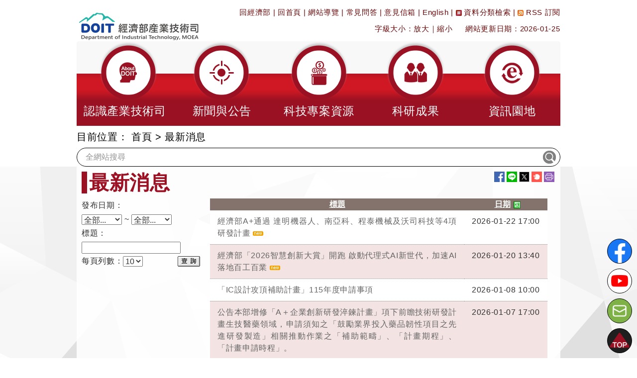

--- FILE ---
content_type: text/html; charset=utf-8
request_url: https://www.moea.gov.tw/Mns/doit/bulletin/Bulletin.aspx?kind=4&html=1&menu_id=13553&bulletin_id=9949
body_size: 29296
content:



<!DOCTYPE html>
<html lang="zh-Hant-TW" xmlns="http://www.w3.org/1999/xhtml">
<head>
<meta charset="UTF-8" />
<meta name="Accessible_website" content="本網站通過A+等級無障礙網頁檢測" />
<meta name="DC.Title" content="最新消息" />
<meta name="DC.Creator" content="經濟部產業技術司" />
<meta name="DC.Subject" content="最新消息" />
<meta name="DC.Description" content="最新消息" />
<meta name="DC.Contributor" content="經濟部產業技術司" />
<meta name="DC.Type" content="文字" />
<meta name="DC.Format" content="文字" />
<meta name="DC.Source" content="經濟部產業技術司" />
<meta name="DC.Language" content="中文" />
<meta name="DC.Coverage.t.min" content="2015-06-15" />
<meta name="DC.Coverage.t.max" content="2025-06-15" />
<meta name="DC.Publisher" content="經濟部產業技術司" />
<meta name="DC.Date" content="2015-06-15" />
<meta name="DC.Identifier" content="A13000000G" />
<meta name="DC.Relation" content="MNS-Bulletin-13553" />
<meta name="DC.Rights" content="經濟部產業技術司" />
<meta name="Category.Theme" content="9Z0" />
<meta name="Category.Cake" content="" />
<meta name="Category.Service" content="IZ0" />
<meta name="Keywords" content="" />
<meta property="og:image" content="https://www.moea.gov.tw/MNS/populace/images/home/logo-b5-top.png" />
<meta property="og:title" content="最新消息" />
<meta property="og:description" content="最新消息" /><meta http-equiv="X-UA-Compatible" content="IE=edge" /><meta name="viewport" content="width=device-width, initial-scale=1" />
    <!-- The above 3 meta tags *must* come first in the head; any other head content must come *after* these tags -->
    <meta name="google-site-verification" content="YDgiBnqkvuCRsrmjVkaqvt1sYECaIy6xJ-6OQxXLepA" /><meta name="msvalidate.01" content="9A3CAF03E7D57B0FC37DAF221F99A451" /><title>
	最新消息 - 經濟部產業技術司
</title><link href="../../main/images/moea.ico" rel="icon" type="image/x-icon" /><link href="../../library/Bootstrap/reset.min.css" rel="stylesheet" type="text/css" /><link href="../library/bootstrap_doit.min.css" rel="stylesheet" type="text/css" /><link href="../../library/yamm/yamm.min.css" rel="stylesheet" type="text/css" /><link href="../library/SubSite.css" rel="stylesheet" type="text/css" /><link href="../../library/bxslider/jquery.bxslider.min.css" rel="stylesheet" type="text/css" /><link rel="Stylesheet" type="text/css" href="../../library/jquery.autocomplete.min.css" />
    
    <script src="../../library/jquery.min.js" type="text/javascript"></script>

     
    <script src="../../library/FontAwesome/js/all.min.js" type="text/javascript"></script>
    <script type="text/javascript">
        document.execCommand("BackgroundImageCache", false, true);

        $(function () {
            $('.matchHeightItem').matchHeight();
        });
    </script>
    <script type="text/javascript">
        chgFontSize = function (type, fs) {
            var objDiv;
            var fs;
            if (fs.length == 0) {
                if ($(".divContent").length == 0)
                    objDiv = $(".divContentHome");
                else
                    objDiv = $(".divContent");

                fs = objDiv.css("font-size");
                fs = fs.replace("px", "");
                if (type == '+') {
                    if (fs < 20) {
                        fs = parseInt(fs) + parseInt(2);
                        objDiv.css("font-size", fs + "px");
                    }
                }
                if (type == "-") {
                    if (fs > 12) {
                        fs = parseInt(fs) - parseInt(2);
                        objDiv.css("font-size", fs + "px");
                    }
                }
            }
            else {
                objDiv.css("font-size", fs + "px");
            }
            //$.cookie('fontsize', fs, { path:'/'});
            $(function () {
                $('.matchHeightItem').matchHeight();
            });
        }
        //$(function() {
        //    if ($.cookie('fontsize') != '') {
        //        var fs = $.cookie('fontsize');
        //        chgFontSize('',fs);
        //    }
        //});        
    </script>
    <script type="text/javascript">
        $(function () {
            $("#gotop").click(function () {
                jQuery("html,body").animate({
                    scrollTop: 0
                }, 1000);
            });

            $(".right-gotop").click(function () {
                jQuery("html,body").animate({
                    scrollTop: 0
                }, 1000);
            });


            $(window).scroll(function () {
                if ($(this).scrollTop() > 300) {
                    $('#gotop').fadeIn("fast");
                } else {
                    $('#gotop').stop().fadeOut("fast");
                }
            });
        });

        function SearchEvent(obj, isfocus) {
            var strDefault = "全網站搜尋";

            if (isfocus == 1) {
                if ($(obj).val() == strDefault)
                    $(obj).val("");
            }
            else {
                if ($(obj).val() == "")
                    $(obj).val(strDefault);
            }
        }
    </script>
    <script type="text/javascript">
        //配合無障礙「定位點」在 Firefox 環境，看不出位置問題
        //將直接執行內含的超連結，而自動轉至超連結指向的頁面，使定位點失去最重要的「定位」功效
        //因此，停用 Firefox 時，定位點之 click 動作
        //1091105: 改為不侷限於判斷firefox
        var m_d = false;
        $(function () {
            $('a[accesskey="S"]').mousedown(function (e) {
                m_d = (e.which == 1)
            });
            $('a[accesskey="S"]').keydown(function (e) {
                m_d = (e.which == 13)
            });
            $('a[accesskey="S"]').click(function (e) {
                return m_d;
            });
        })

        $(document).ready(function () {
            $('#gotocenter').on('click', function () {
                $("html, body").animate({ scrollTop: 0 }, "slow");
            });
        });

        //快速鍵﹝Accesskey﹞Alt + C, 捲軸置頂 scrollTop = 0
        $(document).keydown(function (e) {
            if (e.altKey && e.which == 67) {
                $("html, body").animate({ scrollTop: 0 }, "slow");
            }
        });

        $(window).scroll(function () {
            if ($(this).scrollTop() > 100) {// If page is scrolled more than 40px
                $('#divHeader').addClass('fixed-top');// add padding top to show content behind navbar
            } else {
                $('#divHeader').removeClass('fixed-top');// remove padding top from body
            }
        });
    </script>
    <!-- Google Tag Manager -->
    <script>
        (function (w, d, s, l, i) {
            w[l] = w[l] || []; w[l].push({
                'gtm.start':
                new Date().getTime(), event: 'gtm.js'
            }); var f = d.getElementsByTagName(s)[0],
            j = d.createElement(s), dl = l != 'dataLayer' ? '&l=' + l : ''; j.async = true; j.src =
            'https://www.googletagmanager.com/gtm.js?id=' + i + dl; f.parentNode.insertBefore(j, f);
        })(window, document, 'script', 'dataLayer', 'GTM-5VRNSCJ');
    </script>
    <!-- End Google Tag Manager -->
    <!-- Global site tag (gtag.js) - Google Analytics -->
    <script async src="https://www.googletagmanager.com/gtag/js?id=G-WL6VJ8NFV8"></script>
    <script async src="https://www.googletagmanager.com/gtag/js?id=G-41QZ4T5VVY"></script>
    <script>
        window.dataLayer = window.dataLayer || [];
        function gtag() { dataLayer.push(arguments); }
        gtag('js', new Date());

        gtag('config', 'G-WL6VJ8NFV8');
        gtag('config', 'G-41QZ4T5VVY');
    </script>
    
<link href="../../App_Themes/Sub_31_8/SubDefault8.css" type="text/css" rel="stylesheet" /></head>
<body>
    <!-- HTML5 shim and Respond.js for IE8 support of HTML5 elements and media queries -->
    <!--[if lt IE 9]>      
    <script src="../../library/Bootstrap/html5shiv.min.js" type="text/javascript"></script>      
    <script src="../../library/Bootstrap/respond.min.js" type="text/javascript"></script>    
    <![endif]-->
    <form method="post" action="/Mns/doit/bulletin/Bulletin.aspx?kind=4&amp;html=1&amp;menu_id=13553&amp;bulletin_id=9949" id="form1">
<div class="aspNetHidden">
<input type="hidden" name="__VIEWSTATE" id="__VIEWSTATE" value="0trddBd4nquA+Hn0XwjkBOBeToiapzDjtD6p5lHitOtXG8QK9+ZTgZsGO5s/[base64]/U8gDmloyT1OsFwKZHPASsrLBdT/DQjmVoJlvIs1SpSkOBifW8ZQ6q14V2F3xOnsVGFE+z1im4+261eVEDhSwl3f6gKj0kcYNtnc66BirELmU6bL91ZWCG+APS4oHQcN5wo9rqkyTX12N8Er7wdcU0/Zn+uIlOcD4EBpqcRpDRBUBkp5msvqE3LWtZ7s+71y/ygNdGoV+mdyZFkg01DYVoDSAtlw7VTwJWIdMOlKUyNPw5PZSX47tC/RBqpFnXyEGox802ftsVEzSK+6722UQDGFx9XBIC1vCkaa0Rrk7pBKhHhsUPCRqvBokY3e6Fmiahc9+Pw1/KDOiL5YF9uW+RTrmx5H5wn10BDl8Zh/pfDjcE4SP0aCI5HkkGUFnATxptFrmtfNzAC7Khn5lJdRrWOsAo2SVvTjDelG1dmsV4oqdMqrspdl4+L2Jf9b9/zNRiCb6W/KT98HDroLPrzg1OsQU94WACltnpW+jAuqVkrq8v9tRRN6vajSQuB9y2DFdBoB0Rd8vicKA19A1xelv9+hipq+y3tLi6fqO5wuDvN13KfXg+tNOaG38WqzTTxFB2/ydZk6ySLcovXtqyXN7bU6vRz5Tkq7DUwjZfK7yi8zooHoqb6o2nEX/HAQiII0Qemw1AFbRvV/fy2hrp667u8SMOrXP3R+1McmQRBWNlPMysEzZOByqo8tXSl/S0Tskwwro5y1KJRaJyi1gVY94KcHaQrEeL/m4SOWebD108XEWgrovJqTFIbOti+AgX3915N1I0dheyOLq9N0Cv3/YC87CpQPOwKS64UNFPMLz72Yqznb8voHmXerlfiZ6NV+aRZdj2mM9AO9UK8wcbNIXri39/4jEMBbLpQv3ndY958YcXL9WnY/knofDx9HKyo7wSnoG2BpqrVLgsGd5GhYOxhCZ8nAmaBA4CD42xJhFIJCaYrBHtFoPNz7U2NQw5VkimjM/[base64]/yc+c8ksp84hQWejJxH3sBOUM+S/GIyUy7YYFiyGrXRTFR91stjaGs+z54lTsoRsw74cyJekPvir37YUdkga89+ZuTIu+oo2BrzwtvbOH07PGJV+DoE8slih7e2TfWcEXNjRjAqoI0H2VzLhDH9G+k/[base64]/+veni3FbyTJHCsMjvekMgph5FBSljEtkBV2J2yOfzBAzjiQ+FFmETNVqPiyoim7Iny6vhDcCSVAEGCUCjVjZ+blWrcOF61f41FrqtNEn7BfCLGA8Lxt25tUPoBxdrez/uFG7+gZTRGE8iKCZ8Bc5blVWV7b4kEj+ghg364pygEHeUuh81uwiiXvUcEPAa5itZqkAPnENz2c/axN7+y0dJdSRIvgoY6Kboy54USRM0mhPClV4cBraWBIiSt+Dlt1QU0h+W3ifsy7HtSrieRhvhPJPyYbZweFbHHRnavuKFgl/SBc45rRp0KCoycGg/0AWnS3XQ/18ZzNZtnXJxgs5F79gfmnlLrrmHRunetv4YtZo9Z5wsCkuNeRDdgFp8HCEO33J6vGxq97QiUySQfIK7doFwRuVOfFfr00DrtDpAYOBjZ/jZ4z+Ot+bh9B6zH0KCCW2Rh0eaGb1+EUgnuCDP8pnPhQLfLOC9lhVS5wzGicjKw0vUPzU+e6Km/Y9D91MQXbCnZSl5qZaZPFHdq2WicFOiEQNc+e7aq5+AG3dfEpfrYRUr4VeRsAcsmOMjG02HbxULCHPi73FC9tMzCjMeDB695UpC5lH0JOZkn82Knw/lOswvQHhB9xVODoQKIr59Mt4MOawYw4w80nzFlpuEjEwNQby6Oanwh6AQNh2P1YV3CjhqzeLNWUQmIzj8gSByCYA+0942GKr9c3lH7oySEJRcqorLcpovB/u8aDWWVIvF+fO4jkJ0jAqlSpYXhj1PUtAD1J0+Hv9AznMMmtLKwCNiU6iw6cjM9ZVtTkUsP2AYW1/cqVYe/9oHDlg/zIm5uNPtKDCTDMtv5A7Hf/ITYRxA/7PCfyDFL5xWvjbJJzw8M+FJkhm3cxdOmyCzyAtGdQhhUoiSCutsIxdwLkUjX//IX3cEHqv4Nnz/pyIwI0vXOUjQOEHq/idhxJtBy2GwKhqDpC/vIwdmMAz1QLvtVqgrRzQ+GtNLrUQyuKMNJfFTugPOtODzd0nAZBBajsxnfXrEFY2V+EXBprvjLYZvoUza90w1EptCSYpDSsrp5/ZMoEBysrlmj5e/gwKw0l0Cv7ehClg9QbF68uUnTiMFfURuRaEaDp0JUFgC3JoH2rfEXQOIx8C75oZR1VsbnIWmOKadTY5VonWhz5UJL0WVaqWxdrMywEnhDGEP6XT2hMsTVDBpB4TboiolAoAFINhHvAMm/0roXiAVJ+UhBSUTqHb/5AV61b1w6cjpF9wQviIg3Q1QZuIuyM2CtEp6J39Z+0+1Gg5WruKqhd8nBtrUi2ILoNUQlHGpasOToemsJf/LE5sPg906iA4CGweD7Yp1Jqku2hEGwC0NPGatpEzP5o2iBtJnFybOSFpsIfj75sp5orjrQ8dXh8A3g2trqXT9B/eahKEfNStxFa6Nz+lr+jPAVfrGBipHVHRGn3C4WCA8HP7pRasX8MLfqeLdzK6af3HAlBRB9vRcs53R0sHK3gpd/uJV+XFxh2mUfaMwhhK7+0+cb/E9u+fAu94ED+TLqA6pYAP3L/YPiXdncu3Mr/2aOX9eLHg6uR7Nq3O7lbPnIYWLzkEQI+Y4FjI+K6bektbwRoHaKfhLmR9SdShceEd7j01lPy578rvN2Umin1V9IMfaCAVc9U2yPOsGHyTtmKuMHYttgsVf1o4GGSmeLlVydn9AcXl7r8eXos6UWghskqOuryLwWP4y/L7tC8tQJsctPzhN57y4t0AqAnKbnf4F93m9ISIlNeUmgfyC/[base64]/mREbfk4JxHjw5aAuQYM5nP+Vm+8CnF2K+4j+8E5PLFpqPlpueIFREd6q0D/WR4gHyqhd0agZFr57hKe91cB7Y+Fb2iTrTBH9l4UUULyK+AlalhhqCfOEyzHbYGp4Tgev6cVrYYVRyyhDhwpIOWnDCDG71f36R0owlaPO4HDs2a9d+iNFXFv31x0aavfJDy9W4978nzi0z/pKQnwoPxucak5VKsZC4QhDtS5KQ/GZeNRgGeNZkfW+T3wgH+CR0HAG2Gxp64CwG2Clll3iOb68LjKfFY/FCxneouuHXNntB+7CivceJcLGYN6fSA/MJN0IUrJybJ6CNHgO7rOycirJzS/l2uKVRgd7DKjKyxHAgV1KjMVnYd6RV1rmKDGHDvF0h8MVyuhTeCBgEsammQncYoc+xN/5MfzkuYDvt8uCln/qp0xyyLGHDp9YTJnGA/OR5UUfnAjv+q7jlOETVjGp6BrYErDE/M4nehBE7/LT9JKliknRf34J4co84D1OJdjKuODtY9XtkTkOPiWfExD45yyLJqfNqW4tGg9YftDbfOLC7Sse66Gr2Og5sxYTN1FkuQu8uWPPageixG4um8IikMo/he7HyutbKVcjW7boYMY2fJfOCiUo0lQn2GGoGLQ5aSrHVbeNmTsB/nXHsqN0EtiQIktVKPxkHnTuMZzGBApkoaEGIz2YKD+7plAjc5AlvvMvu5lHEPybVCCCOSk+yGErM6TVWPQYnuQ7a6UtRTlJCOw5ve6QC6nyWtEebL04QJWauU5X3vfOej0qvTHzIEQBkd3ZYj4S+KKtN/deG2y4M0a4d5L+PGvPnp3l+9DuptEffuF+y02JKoivuKQugc3KF4uZSlZZM8eLxu9HA8SoclpIFjRborWlfZpI+CdPTjeGtTYvKQ8wisWvNDSFyxKwnXzw7ZPq883WhHZL+qjVQ/Nz7gqh8Ek0l2UCTuuY+8VCPhMYCzofli7VnRn4kPfPURZ3/lYCGzmM7E8Gneh71GbcgfUhVpwt56ptqjRu/zQFurw61qdN6Y2O8oLy/PBzzBfR2IO8mnjhVWVFokvGV6d6SIO9GMyhheLGul+7YUqLzE2w50gkwsqCHSO3qoih6QEIaM8wgzcED+bErwAyiZwfdoY/i3gyz7h9TNw4NkhFD0u5upRuJbhwZ7RnzzesbELLgKzl4UxCUQKQ96CFDXl2mJFRF9WhcjKJ5UyimODlwhxIPmY/JfohZihJNyELkW0bw5zaHW+PL4NUnyUCXiW92k4+foQ+Wbz0s7/TV0WvRb3SdLYSz2SlB4hz1Pj0DsJKayqJ2QaKH6kJHvIpGgpn71G4JH5gnu5jOeZPz/81WTW1jbCLdExC9jfYY4JHH5wxHuhhJ+da/t9Xf31un7kscJp9Rmtin5vHW+vUQ4ubxTYbkWmy0TwcjkhQ1zihm3LiyTAJEpB8WKDPmVXHWlKSK62whYOeio/TVnpAjJqM8o8d7TcUceE1vzyD2VVraqkqBvRaMoOjqS9gkzKI9zC4do06KFK4m2BUmrvacjXmeQvdZw+2rfJSmXWyPyFIUhfKZuiKtd2f1jog9C8J2bfUg9ptZYNaOaIfWTp6U1Ba/z5HZAWnxMY7H6hCIB9T+wU+dDhL9XD/nQ3AK8pAgEnwM2vcRs/o9vWc9/avLJV1NGN+IyE/lITpUSinDRk440WLx/bhP6CTFWoVUEGr6fyXCYHmo8W9kKndVWGwPCnIaYpR4Ce3hwkpXvFrwnhJW20TRSQfVz+ayi6640bh98KqFjnFKC/DBiitRsITxJ9WCkEvMaHuSiT6xJkv+vyRk7Zt5EOi6SjXcmvfJjc/RU7UVGu+WXqQ6tmMyKslYsl/kzipNApesCZ7kzS98kR4l/SW4poWaulZpz0I1BNgyrasAmwytoZzCWf8P7NuVPYpnnIOdbQR3RBSvuE9m8hHOsbvWdBZ6Bg8kP+4k0YbuI5cUSmUpB+DhVPMZ063XjUMdM8TSJPV6p5zoLgDINa5/fkVCr/gA8pUapfjBPOSLYiGNBfVm/DziOQzPcc7ISS2fNOvQ7dU6/aJNDQjpM9nGGJJB8Tla5D3csJChXpGRWonrEv+nsXlh3LDoypiLQpqIGD8S+fO7r1cOzDfX6rsPXXQuSdA8iwubh9/BouTGxXXp3ww59D/7BTPkxOEvzy40Jv6ZMew8HXQHqwhokR8YIaLwujy0FiCCIAr8F7e/t/ytuPPFAD5pOn2h8jhGe10YXPfVS5/8fRYc5q3VHX4w3ikO1d3g/GAUoSgeMkFGIeOdeRnU0pQn+ov8hptd9kqdjDaRpxg8TKGmR02iTVKy7QqzXsL/jaR4QRXS2dk4FXadwYctEBVpIaOha3X0l/YfFhTJmc9/kNRPdTtxs1jTbVSJo+aUoi7GzvxmYvVFSx5uJyy2CLXOpc4+MM3u9StEYrsk9n4T9sCjC8azAwvyCCzNR1v7HyQqu1uJ/yRyhLZlnVTqMNBe2ed3au9mWvlm2cYJBXIP9reAI8n33nFa8IzmsyodDtVcfzhmIc1TSk0o4kFc0a5Rh5VN3/Yr7G/Uuz/JRh4NIEYOlxfrc3CjrdqYckBkrM6jfqKmHPU+GxhmkuBVpbcq5rWOZK7HrrOiONzSpkQxRUP9PiGFiuAKPIEw6A3qyHsjCcFUc7tPNAAnTuLg4CMPJEpZD0kMZ4qxBmV7cLsEaIdqJAkLjcSFeILgM5WK9eGW/a/b13HRNPcPF8nw9Gg00Z3Z6hHoyuDcGJPgb8xlm/VOgnu6iasBHVEirhU6mKo/Ju70N7GK8u9Sig9fwYH8ddmowlFitgZSjuRvLNiC/xwBZ0JKntf1a5Je0XufRy0LOvjkIDBpsvX5abwdOEaMNAhFk4ov75FFOFjlp6aNPG3LWhwcYgNYhsxFY4CvxZYS1XgctZc4/zclmWgotVzLtbL8bbfdy2V/7KyBZGeHCDETS6UDzQVUMvWsklOwkyvSmbQaj8NbyIIrcY4My0DuUGtr8ymFfVn9bcNU37UatpT/EeEAu4ohlDQNpf1t4pgyWrexf4nm6ykj9er33wBt0vM5RfjJjr5I4ckEo9qLzw3VeWlnFhxgcA6Q9Kc26+lrBER/JcY0qxxQbJ2nxhlYcweMKNeW/[base64]/VvXA9ypcn1z3+UiEQNvTgE21B5VERqUBZ5UzniZ+twis9Asz96jVQgifJrXHVU74B/e7n5CuqdY8Urk6v20gQyf6Uy4mO/IZS4y1CXlY7QOWyjhZR6xUwqOuym3sgccBkp9uTAtuwcn6YeSCxkzCJD74L1Z9x1P37CkKzaGx7SZhElnns8KrnTqvRwLsp9RmSw8vKvEUbkomHs64MAFgkk5y+rI1picfySOwhzcCshbt4Grj+OFZSgvQx8B3Zlk8NVkB/MXLWi2cyfb86zpCD9SlYLybbzf8m2H0JN0Ab6ds8YcbwLXULwG3/mNFeBV4we6ywa6smBHsrcrRZ2511+gCiqqRSXZI/eMXy0NGCOaIbyKlKjhodb7NjlRyUHV0EhW1XmvViVZNgn9yCPcl8cv4v7C5bpxp1sWu3Ckx4fzKfjWTEEOy2es2Sit1FT/cFAH7N8DrhIImcoPreNf1H/PS+96idAEWQPQco/Us71mdWZ/unEhHWzQaR9vGtp6sDwHChRf/TC9KiF4+RsOEUWS+850VONYmT5CtR2+HoBjnCuJLy0ZM2EWVnjtGPGVrRS6tgUaMrXXDNmElqHbbzvko+l1fwPLUNQB9r0Y/FxQdz24PPEUwFkZSM/Bvi8Hsvnvjb7LxnlZuYu7to/gjufYadAkz5H2/0TsKVTDA8Xw0WlH2v2jSYnw7i0V/+ejIUbYU2E55ccAh/0rfsMiDU/nzrcuSdrDeVExJvlKEpW/odw4z/ln8XDEpfp9JToZEQ0JEJK8HmHkwZnn0nV/1djQ3kUqnZNy5m4ongt3BOKEQvuWQ/SAjCL09HOeXLUwl7P1bXPZuwbieDYKqm2XIJVjwHDgZYmI/cLdkHDM2su020pQfabs7yLSBkBUjRBDNrJIkYw7NiHfZ1qmQ0SUnOnAfyYcT0PNMtaI84nqU9vEclwDjAUustmlKDLo95VOVQaiGv0GRnPkp1xi4eLmhVukdQ6y50yRBZN2UVin8ebB/lI3S8YSbIHIx+GZvCzK8H3HUbCqfaI/[base64]/xTKJwQNxfF26A2u5KgppX3i6zdpfeMaikfo7//kW7GB1L3J6eyZsNzyzv2aC3d+W3PCM6sRZs2btnkfV6p8Ge3NGjQre70BnGpBFiQ+FeUKshje5ePbO70JY+YT4tKCfgHwuFfMzaum3ZCoqMEvuBWbGorSA6PGXtTbczWYZ0cA3Lx6Snf493ahFxTLvM4bq+S6lPs+Cp7/ynNuOPalOGLCKoIyLm/WkAzldoDhl81d77j2+0vszNC0B4yp9kDcqQ8iEoPQjACiNtqm5d/ie4Dlugef+muCBE4ssQJhZT6ZnBu6KmHNkMHBOooIiX/yZ76Ic/k87sdobMysSvFZli8Ik4mXXtWeeYXFWdgcIOn272VpQgDf6m9r6Cut6eedarEarrLnmRcXNshLUirDcTDgwa3pc0+DEcHY+qrtsDG44sgjXYjSQUfIzw4dpvFXHJnl7NmxGFH693ujpYm0cNOI4zfqXCGQQD3obKAgLt1UOOfbZKBvNP4q8GOwHDRYHhO/dLKDcyio1nlB+wej00RLGbB8MHqltSdIK064gUuUIuBnz7wcsUlWXltC2zIMnF9iAhvFpl3LsbYPJ6Gg7/h1iU97ku0cTKCA50fM+TkMgEQI4Z8b3W4FLp7g+MATAAM6sjGhvQh6pHaOVvnNPY81A9nM3qsSo3wi17ADUxWq+Dfonv1X0AhKc6W8tfOxZE/Tt7Ll5arsVDv/[base64]/jBCKA+qZe235uiY9GaG5DZAHrzGgzvp7daxoRhTt1nXzy1ygecz0MMFdgnLqp2gPqaTs7Adk8gslNKorrbXivaAbGKSNHqz6iFV5D3UYcoXF/pDdaNKjbvT9iPeaqCBoBcuOvDMDOJjkgb9d2lhj73Yl8KPKFK6gpMTRp2c6RdP8wKbZaKVzqigCP4EmOJ+tt0a5oEricelrewvvk7CYqx2mbrAn+w1C528FuSWc3AHJdpFnmv+q8E+NSMw59uG6gWowkcowRt2a+zul+p3k1n7jg5FV1McKPYS/Jkd5VufWMILxh1tTFgKwrhhX+bO4a+EDcqBlVieg6PQgj2007ee04CphSPJkVKZzcaJmUDtCrh631htrY02X0KdVTs+pQOG3Xa3NumvIoZFHuLHRgFskiopkARGo/PPS4rm+Iex5D8qalPeIBBA6Obn2MMeaj6rpDxSLMqIewhmy92y1FhvyKzAVAzlfxxwSg+KiOOnww3cWnf6xXNkTqirEUEZmLjKuROihXjoEKXEf5ltTdWJ1JVEYs+lXgHqkMp7XtFyHJAiz3szgQiw8F2mInWGIpdetcHJoLQSsl6YzY6tH3d8Nq/A5mgfCvesQzdOd/hlIYMs65JJ1KPRmJkb4fsDyNPO0Oa7q/lNu+vS50YkEOmwjZPRIaZKr7xNSHortLrKOVZxbZWd95qfrmmWpebaDxfIY59MA0igGyMRYepfHx+dYiNl9sK2sYCu/DS3Y29eV5GsQ3oQ9Z1tXp1ObSDhb8Vc6N/1vsdIeyOFmk1wlp5j1t+d5b7b9bxArDsAdsI2LngS9TuA01iBF9sSPegZashXvZc1BsQOkmsoL7PhXpdhOKEPXh+i1lpi0LMwnJcZ9B4Hsi6SRvlmTWNzg6Vf0FrR6ht00Up0THqu00X5N/s5Bnm9alRICmxESR/GRlU+3jzTzV3+++CgJ2MRfF0I9pdIkQ+Mn5gzUj8MePJYFTQUoOLj6KRuS131mr5Bp+q08A6BymS9d2l6GR0UhhfJp/zHzygUBEc/rrJns8MH0XEQ/[base64]/c0Qz1og6rjDEujZjFS0DcTuZhZoOksO/jhoJUxzRUyPfK98hGiT24LKuCJDojw6XKBM0Cifycw1fzTyLsqnM7qO310mBGH+YdG3VAh9vG1Jemi0qyXbEvkmygZYQiHJaUUhs5xELuS2kvkMWqzlMkEtFmBlK0pQA+0BCYp3las4wiQ3IRFXFQuKczZEJ2NMdqtmgxbHyOw7/NABcNWZ/[base64]/Pr1HTpBVWk72YA52Uc9KwqNx4XUE99YWgKKZ3xG28hd2/x/g2g63gd151Vf5+niWgoseeJKzGJaf6LUAGQJPpr9MZi8xce364LXBnA5ZHxMg07IG7KKVlPgTMPjfHqPwe/IT1QSvNtIv42696l5NzL9+Oz47lXyencs/H/MpY3PZlTdI5JAw7jJXCDEXHftoJNnlrUYEW3wj6Yrl37nkZ1vsF4ByIPmR0Bqy4IYM/4/P5o5ADL9nKV5se8ZWsLhrAE4pbJPhZMXX/HlOWNKxaUBnyKR0MY2SbLNP0ES0xsyxqbTgR37tJg1qOCJCsDR0SxTPtpFJU7VtDksJq85Z0m7IPZ6TDNQgqv1hKzIwqeXCR0hgATIy/hOrcXyvqb6d3CCM9mZspJ4Ln0TO0ZiqnFzvtMwgkA4gGcLmPcMKF5agyLpUqwZjetK5U/MQILI/VhtENlw7qNtEasTmTFZpFi2Dt4EYPCykXcAjun/aFZuB6LzZLhOSiXlgkkC5LmMsb+K9QKkPznoJOpQxU/p2oc8cAOMpWMBByrc4Ed+e9pOIIwUF+oGJqazWLmtoxADb5fc92BAiL2SC40tb0TFOXh8hWNOHcouztq5L1KKFJfRsOsdjokrcOEaW04VAJhnPbPETPZTckJKKPA5aJLmEyRVmwXyg2pfBb2q2KS27MBIPlhqq/K6CscnXgjfHDpttfepOoSAR0dnKPPsyOU3UpxjjWmb2nJ4jU7fckMDttPDiXysevncUBa3BydbJddxgjyghBHKRQFxodXeT+2J5F+WC6ReQ0wBHtqzWF2sY1rwkwDLTKUXmxiYeXNVvgfz6xffLwgtKJYSE/wYNhCOuabOTVA89EOFo7Oze3DrbpBNz7U/0o7xIM3U8t+FIchY/k5A5hvAWlfzWEEVdOGbjYR6t6EL/mCZysZKs13hD2DFUkHrhVWhJEPP8Dnh2ldRve5I6tOlD/Tu72Ds+H1TAhs+b4N8vGRz3AwckUffELdqGbgIXxRtMUtAD7nDmsVcPsGVSyo0NW5OQ40ngIv6EvkClsBFQgzsfL2iyRTpszg1HqG6Dsd3Lh3QbpV4pPxLGB+ImYo/qUf677WM5ncXdirs2rqQEMnQzz21+Azm4ZWY+/6z/OfyRu1Fo91pTONVhiRG/sELoJUaeFM6DKsK+pPoyQt35WNWLnrDCn4B5L1vU4BsN2/u0ueF9y3TPJOSzZuOXWJEDOnn01A2NqbZjX4QYaeXb6L8VKluS69wyen/c4AI7psaXn8Al30usWf+DQRQ9EZfSHiTN5hTgb4/woD+gblFEljSGjXW25Cp/7pc6g53AbVw+wY59KA5VLPWtcvLmLK4WVUzI+fttcV7gertFQShMLcSPJBKtV5alo30k2GrEcPy1O7IlwT4ZGNSkuKSjslN5XWGd6Llgmzl7FX83SLaY1yjNfiAJBGHsDwHbrZR+uO4HUlhoDFjq3E8MSiC/TegVKeyzsMjAkRsX61yGAUUYZVYuoasqxyx5jTO5PvQX3DjKKUBudL4Rq4yNpXe+O7DNkjn+hkXm4+OWxC7SvTZKd1cueK5k3yVHf6IwLGn0z0XiFRE78o6POBfk2lzr0IVZCXX/2weDISvw0PiRnv7a+2NUFgJoftH7Hsl/vfyZtIhFjg2McrdYa/EmlAtmpY1QL4cF/NBmTWAuKPyaensKnAXWya92rUJpIEKbYB2LaF0dd1CwoW/kCLGU4gISgtxCxy/cdoDq41jYQ6gn96Xv26hNDIEu40gdZBHuZhxdU0KW1siNFm8v6n0jw5IB8j4ZEw/JvaOKElvND1TjxOx/9g1qADPlnRNusWzD2gOZX8sGjk26bxY/nZhbAlHQIkJZWNs+Exsc9q3CmEoq2ZA38RmVYpDh426t4bzhXKLVOrqQusTgIDnCha00XtXalrvFR6jYR5SYsUk9BTQ4XJPWlZYPPZmJUHXSorasjPGHqaHVRJZa2uRlyYBP1Oh7HfQD4K7sMuzYwJK2ppi5EN2fcqDBGNcjE+Xkrv4xakn0NnPyua3K/11PCC+f4HESLBaxaNGWTAz2JuAl9FTlHZM+Vu+zvr+VuX3NKxM5Z6Ee9SbBHWlynqeiz/faLBRwcrzSpw/kYRGKbKJTWLhD+fDUOJ0MzvkHT4octBOYUQ85DTbfpE3p9hs0nEqIMdaCeM2S0BwJIvcnsjxY6MytRFF2z5jWWxjKrhkvNi1JGcYAjsxIag7pwzrG1W1QncSoK0+Gy4M24bZTjeM1K9SF15gZo+gZefR8WqJ8a3lkD1VSLm1t8RQcOk/0BUCjRYL3tjahPKUGxRxGqW3AVmxrWrzxCOv3jJ2NIjfUaW6vu/VNI7EnxFbxHVUBsV80yFHmw2EYN/RccQ/JtMA6ZLzg1mlaivJkLdam2XtRxNXqr4aJ/gnU1eadFsvH87ILc5EE2RH6HqbCHv/F8umJb4U2GmcQjBrjiUbWXmnYhLfgCNusQjdiLas3MUjN0KeqzT/VBPPm3uL6LL+YiImiV22oW0NFRYxIblaOppH9XRpvaZf4lZxNy+qyikP9vQOwA3xPRAlpvtSpTjcCIiBhaw95zoL1f27u5igyEBr/ZvPEJPJwHvr/lPWxwtrxKSni3VuQXZEchK/lIlb3NyqwFeEuSSxnqUUhc+euPozWonJvpaVrDJY8mhtDgDWaxQOunXImoUXID/zgXu4k/MW4D/Zwllz3Uwzs08baw==" />
</div>

<div class="aspNetHidden">

	<input type="hidden" name="__VIEWSTATEGENERATOR" id="__VIEWSTATEGENERATOR" value="3732E00C" />
	<input type="hidden" name="__EVENTVALIDATION" id="__EVENTVALIDATION" value="3Rv905rNzeYTDSMTfl42ur8mAIn2bAHNenLvacjG2Y7ADUB0oc7AII7pwnZc8qDOw6NLl11Gn6eeOhrfwTMfJSyNpwu0adrKYNrRkGJySV9woVOw2VEnNwZtwqN1ppcgvO8YSHsn2moLdSyc5kFhimJdouX5A9f+PtK5/mWMUZ6jHqADN/5eGTv9HsPaSYb5mddHZJBuYD9cp8G2FJnTXXwBvIGQKS++7av88Q4B3zjJMqXD09twk4Oit2Gt/MnzqU7se2WZcX0QkbBlmKpY3+lO5bqg2R3GZdPG3YPpV2P07y3Yz1+L7eFEu3E9j+Rwh+wn+CP90Pr7yAbRH2kSKXiEhRX1hMdOIPwAeQPXiG7c2CExLGSoXLDNZe2ks32W+BkijEYvlG16z+XRJmpBuX2PYvD94cq8PMsu8l/mk3/Sr4O7KElZ9WhcvLo34V7WNojDWy5/BdL+DnAICFBD+/ATiOVf1hjOT131HknUr0bk+GnzYNsSynVtcOUOjkpIY592NO+ZaA6u4gYmuZxRdaQ6bENKAUOQDtAPSBMjEMOEuQHf+68aD+1OOrMS3eGBAq7ebeVQmm6yWRRF5XAZgtYm2X6ZJwUWJwSPGMDiXxp9SVH4NwCa9gNPL65RK/rEutE9/qEh8iq1bt5YX3eCWplQMZT/EesRlAit0sMM1aL/7shU4fQGs44nUP7TmFFOTV6H+J9qdGkh0YJjsE+ugTgsYV6xSTAcxTd94d1GsxNoYcYTjWAj3jRePHLK6qPV5o9fTymIZHduEEs3WVA8cSvgAYGOBuadXh0JoyZtoLyK2DeVafkBTKbZs4LQ7pOpos/GgtR8p6SaxlkVMpxJ+YSQK3QONfBJ988Evxd04zSh3N30Z6lSnBp4zUrO9R//+Dg5Yubey+KdZ0ehcaFavcVTGPPngxfWZsoO20mQWRfEaVjluYEBzf+OcZ6fbT3pKCo8w/T/C8Qy1f/k21g306x9TlmcsXYh9IS2Pd2hb6+dS377zaUha6oh4aJZuPnuYd4cl1udog2nJNLkayOXCr9pOcQqnVkfEn2pq4dTh3+N9jF+pV7lEIo6L6fkb0RNrn2X4kev7gBvyzaalKvzjCYKNM0LnRC2uhS2AcQkayLKnb+MtDRSay09MEoiqJkcKZIY6FF+I/xEOpBnohAQ7396Fb+Z8tBfd8MK+9u29n4ewwhIGWsbSUyLK2Dt8w6zAYbqVVh2lSEkVNV2CFVfu2Sn0evf1ttwO5O3npoygy/Jt0ASuT+knlHxJFilTFappbTLzQ1z9aosJTznmyLC0omR+3X3lj7aScMjj845gbUWDf42gqPu4fxnlk68QmtsokxEVhQICRmxINfxtwPQC8xb7/Wb1tZImPcxts/BsurW8Mv4zbDca/lHd0pl994IgGhjZpVjemKuXgnCGQKJVMFZmpoNlYSQxg5B0Tg+h7/OWj3xkbYmRByUOYXvFY6r7WX7ZLYtgMgv3mZFE5bglAZceElOyrX2Ehvf6WWuNZ80uPDRH475D67HItxLkF9qrNcqkERM7W3yxAvJRc0EZR9VN9U=" />
</div>
        <!-- Google Tag Manager (noscript) -->
        <noscript>
            <iframe src="https://www.googletagmanager.com/ns.html?id=GTM-5VRNSCJ" height="0" width="0" style="display:none;visibility:hidden"></iframe>
        </noscript>
        <!-- End Google Tag Manager (noscript) -->
        <div id="divMain">
            
            <div id="divHeader">
                <div id="Banner" class="container">
                    <a href='#C' id="gotocenter" title="跳到主要內容" tabindex="1" style="position: absolute; z-index: 1001; color: #000000;" class="sr-only sr-only-focusable">跳到主要內容</a>
                    
                    <div id="top_menu">
                        <span>
                            <a id="U" href="#U" accesskey="U" class="sr-only sr-only-focusable accessibility" title="上方選單">:::</a>
                            
                                    <a id="repTopMenu_lnkMenu_0" href="../../?menu_id=13405">回經濟部</a>
                                
                                    |
                                
                                    <a id="repTopMenu_lnkMenu_1" href="../../doit/home/Home.aspx">回首頁</a>
                                
                                    |
                                
                                    <a id="repTopMenu_lnkMenu_2" href="../../doit/home/SiteMap.aspx?menu_id=13407">網站導覽</a>
                                
                                    |
                                
                                    <a id="repTopMenu_lnkMenu_3" href="../../doit/content/Submenu.aspx?menu_id=13449&amp;sub_menu_id=13408">常見問答</a>
                                
                                    |
                                
                                    <a id="repTopMenu_lnkMenu_4" title="另開視窗，連結到意見信箱" href="https://eportal2.moea.gov.tw/EE303/" target="_blank">意見信箱</a>
                                
                                    |
                                
                                    <a id="repTopMenu_lnkMenu_5" href="../../doit_e/home/Home.aspx">English</a>
                                
                                    |
                                
                                    <a id="repTopMenu_lnkMenu_6" href="../../doit/home/MetaQuery.aspx?menu_id=13411"><img id="repTopMenu_imgMenu_6" title="資料分類檢索" src="../images/sub8/icon_index.gif" alt="資料分類檢索圖示" /> 資料分類檢索</a>
                                
                                    |
                                
                                    <a id="repTopMenu_lnkMenu_7" href="../../doit/news/NewsRSS.aspx?menu_id=13416"><img id="repTopMenu_imgMenu_7" title="RSS 訂閱" src="../images/sub8/icon_rss.gif" alt="RSS 訂閱圖示" /> RSS 訂閱</a>
                                
                            
                        </span>
                    </div>
                    <h1>
                        <a id="lnkHome" title="經濟部產業技術司" class="BannerBackground" href="../../doit/home/Home.aspx"><img id="imgBanner" title="經濟部產業技術司" src="../../App_Themes/Sub_31_8/logo.gif" alt="經濟部產業技術司" /></a></h1>
                    
                    <div id="UpdateDate">
                        <table class="changeFont">
                            <tr>
                                <td>字級大小：<a href="javascript:void(0);" onclick="chgFontSize('+','');" onkeypress="chgFontSize('+','');">放大</a>｜<a href="javascript:void(0);" onclick="chgFontSize('-','');" onkeypress="chgFontSize('-','');">縮小</a>
                                </td>
                                <td style="padding-left: 25px;">網站更新日期：2026-01-25
                                </td>
                            </tr>
                        </table>
                    </div>
                    <noscript>
                        <div style="clear: both;">
                            SCRIPT關閉時，字級大小選擇請參考：<br />
                            IE6請利用鍵盤按住ALT鍵 + V → X → (G)最大(L)較大(M)中(S)較小(A)小，選擇適合您的文字大小，<br />
                            而IE7以上或Firefox瀏覽器則可利用鍵盤 Ctrl + (+)放大 (-)縮小來改變<br />
                        </div>
                    </noscript>
                    
                    <div id="MenuItem">
                        
<script>
    $(document).ready(function () {
        function toggleNavbarMethod() {
            if (viewport().width > 991) {
                $('.navbar .dropdown').on('mouseover focusin', function () {
                    $(this).find('.dropdown-menu').first().stop(true, true).show();
                    $(this).addClass("open");

                    var _img = $(this).find('a > img').first();
                    // 沒改成hover的圖片時才換圖片
                    if (_img.attr("src").indexOf("_h.png") == -1) {
                        var src = _img.attr("src").replace(".png", "_h.png");
                        _img.attr("src", src);
                    }

                    var _div = $(this).find('a > div').first();
                    _div.attr('class', 'dropdown-div-hover');
                }).on('mouseout', function () {
                    $(this).find('.dropdown-menu').first().stop(true, true).hide();
                    $(this).removeClass("open");

                    var _img = $(this).find('a > img').first();
                    var src = _img.attr("src").replace("_h.png", ".png");
                    _img.attr("src", src);

                    var _div = $(this).find('a > div').first();
                    _div.attr('class', 'dropdown-div');
                });

                $('.dropdown-menu').each(function () {
                    $(this).find('li').last().on('focusout', function () {
                        $('.navbar .dropdown').mouseout();
                    })
                });
            } else {
                $('.navbar .dropdown').off('mouseover').off('mouseout');
                // hide之後必須要把css:display的屬性移除，不然後續會看不到子選單
                $('.navbar .dropdown').find('.dropdown-menu').css('display', "");
            }
        }
        toggleNavbarMethod();

        $(window).resize(toggleNavbarMethod);

        // 把第一層的連結調整為可點選
        $('.navbar .dropdown > a').click(function () {
            location.href = this.href;
        });
    });

    function viewport() {
        var e = window, a = 'inner';
        if (!('innerWidth' in window)) {
            a = 'client';
            e = document.documentElement || document.body;
        }
        return { width: e[a + 'Width'], height: e[a + 'Height'] };
    }
	</script>
<style type="text/css">

</style>

<div>
    <!-- Static navbar -->
    <nav class="navbar yamm navbar-expand-lg navbar-light">
        <div class="container-fluid">
            <div class="navbar-header">
                <a class="navbar-brand" href="#">功能選單</a>
                <button type="button" class="navbar-toggler collapsed" data-bs-toggle="collapse" data-bs-target="#navbar" aria-expanded="false" aria-controls="navbar">
                    <span class="sr-only">Toggle navigation</span>
                    <span class="icon-bar"></span>
                    <span class="icon-bar"></span>
                    <span class="icon-bar"></span>
                </button>
            </div>
            <div id="navbar" class="navbar-collapse collapse">
                <ul class="nav navbar-nav">
                    
                            <li id="wUctlSub8MenuTop1_repMenu_liMenu_0" class="dropdown yamm-fw">
                                <a id="wUctlSub8MenuTop1_repMenu_lnkMenuItem_0" title="認識產業技術司" class="dropdown-toggle" data-bs-toggle="dropdown" role="button" aria-expanded="false" onclick="AddHitLog(&#39;8C01EK%2bsh6YE%2fHWBHcmLoAxGZlfJ7Hlk&#39;);" href="../content/SubMenu.aspx?menu_id=13387"><img id="wUctlSub8MenuTop1_repMenu_imgMenuItem_0" title="認識產業技術司" class="imgMenu1" src="../../App_Themes/Sub_31_8/menu_01.png" alt="認識產業技術司圖示" /><div class="dropdown-div">認識產業技術司</div>
                                </a><span id="wUctlSub8MenuTop1_repMenu_spanMenuTouch_0" class="menu_touch" data-bs-toggle="dropdown" role="button"><img src="../images/icon_arrowdown.gif" alt="Menu" /></span>
                                
                                
                                        <ul class='dropdown-menu dropdown-menu1' role='menu'>
                                        
                                        <li id="wUctlSub8MenuTop1_repMenu_repMenuListItem_0_liMenuListItem_0" class="dropdown-menu-li">
                                            <a id="wUctlSub8MenuTop1_repMenu_repMenuListItem_0_lnkMenuListItem_0" onclick="AddHitLog(&#39;ADdiGdRwyCbW%2bMxYylmM%2fycC76alB7lD&#39;);" href="../content/Content.aspx?menu_id=13388">司長介紹</a></li>
                                    
                                        <li id="wUctlSub8MenuTop1_repMenu_repMenuListItem_0_liMenuListItem_1">
                                            <a id="wUctlSub8MenuTop1_repMenu_repMenuListItem_0_lnkMenuListItem_1" onclick="AddHitLog(&#39;oPgWK5DaqPUlLHhuQHMuYMpc6CHxST%2b6&#39;);" href="../content/Content.aspx?menu_id=13389">組織與執掌</a></li>
                                    
                                        <li id="wUctlSub8MenuTop1_repMenu_repMenuListItem_0_liMenuListItem_2">
                                            <a id="wUctlSub8MenuTop1_repMenu_repMenuListItem_0_lnkMenuListItem_2" onclick="AddHitLog(&#39;tYqLBrG6E2eZwZbIeItaR6Zib4G5nuT5&#39;);" href="../content/Content.aspx?menu_id=23664">發展重點</a></li>
                                    
                                        <li id="wUctlSub8MenuTop1_repMenu_repMenuListItem_0_liMenuListItem_3">
                                            <a id="wUctlSub8MenuTop1_repMenu_repMenuListItem_0_lnkMenuListItem_3" onclick="AddHitLog(&#39;vkPhyYo4auaHUaDBGR1TzLhyUrvzyTLy&#39;);" href="../content/Content.aspx?menu_id=41956">標誌設計</a></li>
                                    
                                        <li id="wUctlSub8MenuTop1_repMenu_repMenuListItem_0_liMenuListItem_4">
                                            <a id="wUctlSub8MenuTop1_repMenu_repMenuListItem_0_lnkMenuListItem_4" onclick="AddHitLog(&#39;I%2fPhFjAcsuAaY6%2b6%2fAsgit01ddCHAYcl&#39;);" href="../content/Content.aspx?menu_id=44032">技術司簡介</a></li>
                                    
                                        <li id="wUctlSub8MenuTop1_repMenu_repMenuListItem_0_liMenuListItem_5">
                                            <a id="wUctlSub8MenuTop1_repMenu_repMenuListItem_0_lnkMenuListItem_5" onclick="AddHitLog(&#39;8ZNz6Ph3mGexTIcbOBB8oRyhZKX6bevj&#39;);" href="../content/Content.aspx?menu_id=43941">技術司影音簡介</a></li>
                                    </ul>
                            </li>
                        
                            <li id="wUctlSub8MenuTop1_repMenu_liMenu_1" class="dropdown yamm-fw">
                                <a id="wUctlSub8MenuTop1_repMenu_lnkMenuItem_1" title="新聞與公告" class="dropdown-toggle" data-bs-toggle="dropdown" role="button" aria-expanded="false" onclick="AddHitLog(&#39;aKTCHCW1FDm25JsRs3IieSctNUf6cwJs&#39;);" href="../content/SubMenu.aspx?menu_id=42723"><img id="wUctlSub8MenuTop1_repMenu_imgMenuItem_1" title="新聞與公告" class="imgMenu2" src="../../App_Themes/Sub_31_8/menu_02.png" alt="新聞與公告圖示" /><div class="dropdown-div">新聞與公告</div>
                                </a><span id="wUctlSub8MenuTop1_repMenu_spanMenuTouch_1" class="menu_touch" data-bs-toggle="dropdown" role="button"><img src="../images/icon_arrowdown.gif" alt="Menu" /></span>
                                
                                
                                        <ul class='dropdown-menu dropdown-menu2' role='menu'>
                                        
                                        <li id="wUctlSub8MenuTop1_repMenu_repMenuListItem_1_liMenuListItem_0" class="dropdown-menu-li">
                                            <a id="wUctlSub8MenuTop1_repMenu_repMenuListItem_1_lnkMenuListItem_0" onclick="AddHitLog(&#39;egCGq4CvqCxFjAReQZnXQo%2felUkp0I3g&#39;);" href="../../doit/news/News.aspx?kind=1&amp;menu_id=13419">最新消息</a></li>
                                    
                                        <li id="wUctlSub8MenuTop1_repMenu_repMenuListItem_1_liMenuListItem_1">
                                            <a id="wUctlSub8MenuTop1_repMenu_repMenuListItem_1_lnkMenuListItem_1" onclick="AddHitLog(&#39;V%2fWuFd7%2fadeksjczSMq0K923fHG2C3nK&#39;);" href="../../doit/news/NewsAction.aspx?menu_id=13420">活動訊息</a></li>
                                    
                                        <li id="wUctlSub8MenuTop1_repMenu_repMenuListItem_1_liMenuListItem_2">
                                            <a id="wUctlSub8MenuTop1_repMenu_repMenuListItem_1_lnkMenuListItem_2" onclick="AddHitLog(&#39;nR1kpsh%2bK1qkvLhelu%2fIYWhqZJMFOWOU&#39;);" href="../../doit/bulletin/ResultUseInfo.aspx?html=0&amp;menu_id=13421">技術與專利授權資訊</a></li>
                                    
                                        <li id="wUctlSub8MenuTop1_repMenu_repMenuListItem_1_liMenuListItem_3">
                                            <a id="wUctlSub8MenuTop1_repMenu_repMenuListItem_1_lnkMenuListItem_3" onclick="AddHitLog(&#39;LAPxWYUyHpvDvOLtoAQq4jSWpnHHW6MU&#39;);" href="../../doit/industrytech/IndustryTech.aspx?menu_id=13545">科技新知</a></li>
                                    </ul>
                            </li>
                        
                            <li id="wUctlSub8MenuTop1_repMenu_liMenu_2" class="dropdown yamm-fw">
                                <a id="wUctlSub8MenuTop1_repMenu_lnkMenuItem_2" title="科技專案資源" class="dropdown-toggle" data-bs-toggle="dropdown" role="button" aria-expanded="false" onclick="AddHitLog(&#39;11fhZ6jG0uStoieYeebG0d5sq2hgKMhr&#39;);" href="../content/SubMenu.aspx?menu_id=13391"><img id="wUctlSub8MenuTop1_repMenu_imgMenuItem_2" title="科技專案資源" class="imgMenu3" src="../../App_Themes/Sub_31_8/menu_03.png" alt="科技專案資源圖示" /><div class="dropdown-div">科技專案資源</div>
                                </a><span id="wUctlSub8MenuTop1_repMenu_spanMenuTouch_2" class="menu_touch" data-bs-toggle="dropdown" role="button"><img src="../images/icon_arrowdown.gif" alt="Menu" /></span>
                                
                                
                                        <ul class='dropdown-menu dropdown-menu3' role='menu'>
                                        
                                        <li id="wUctlSub8MenuTop1_repMenu_repMenuListItem_2_liMenuListItem_0" class="dropdown-menu-li">
                                            <a id="wUctlSub8MenuTop1_repMenu_repMenuListItem_2_lnkMenuListItem_0" onclick="AddHitLog(&#39;QvsXTGKsVxJALLhBDRj4wawx%2f6tR4EmZ&#39;);" href="../content/Content.aspx?menu_id=13395">法人科技專案</a></li>
                                    
                                        <li id="wUctlSub8MenuTop1_repMenu_repMenuListItem_2_liMenuListItem_1">
                                            <a id="wUctlSub8MenuTop1_repMenu_repMenuListItem_2_lnkMenuListItem_1" onclick="AddHitLog(&#39;pIBslQyR%2f5iodeporBLHOxkx1Ah0v2hT&#39;);" href="../content/Content.aspx?menu_id=13392">業界科技專案</a></li>
                                    
                                        <li id="wUctlSub8MenuTop1_repMenu_repMenuListItem_2_liMenuListItem_2">
                                            <a id="wUctlSub8MenuTop1_repMenu_repMenuListItem_2_lnkMenuListItem_2" onclick="AddHitLog(&#39;vN5vGiWFYtjYVa7I5nuinxixSxIFEGMf&#39;);" href="../content/Content.aspx?menu_id=13394">學界科技專案</a></li>
                                    
                                        <li id="wUctlSub8MenuTop1_repMenu_repMenuListItem_2_liMenuListItem_3">
                                            <a id="wUctlSub8MenuTop1_repMenu_repMenuListItem_2_lnkMenuListItem_3" onclick="AddHitLog(&#39;V1wNqo11hkha0J%2bR7Z4L0EA4gpCUHK9c&#39;);" href="../content/Content.aspx?menu_id=32501">科專新創</a></li>
                                    
                                        <li id="wUctlSub8MenuTop1_repMenu_repMenuListItem_2_liMenuListItem_4">
                                            <a id="wUctlSub8MenuTop1_repMenu_repMenuListItem_2_lnkMenuListItem_4" onclick="AddHitLog(&#39;U2ZtIcpD62pC9Z%2fTJVFAVOQvGoPqHCMM&#39;);" href="../../doit/technologylaws/TechnologyLaws.aspx?menu_id=13396">產業技術法規</a></li>
                                    </ul>
                            </li>
                        
                            <li id="wUctlSub8MenuTop1_repMenu_liMenu_3" class="dropdown yamm-fw">
                                <a id="wUctlSub8MenuTop1_repMenu_lnkMenuItem_3" title="科研成果" class="dropdown-toggle" data-bs-toggle="dropdown" role="button" aria-expanded="false" onclick="AddHitLog(&#39;8R6%2bFZxAZkCgkYvi%2fCFMXBn4SMM33EAX&#39;);" href="../content/SubMenu.aspx?menu_id=13397"><img id="wUctlSub8MenuTop1_repMenu_imgMenuItem_3" title="科研成果" class="imgMenu4" src="../../App_Themes/Sub_31_8/menu_04.png" alt="科研成果圖示" /><div class="dropdown-div">科研成果</div>
                                </a><span id="wUctlSub8MenuTop1_repMenu_spanMenuTouch_3" class="menu_touch" data-bs-toggle="dropdown" role="button"><img src="../images/icon_arrowdown.gif" alt="Menu" /></span>
                                
                                
                                        <ul class='dropdown-menu dropdown-menu4' role='menu'>
                                        
                                        <li id="wUctlSub8MenuTop1_repMenu_repMenuListItem_3_liMenuListItem_0" class="dropdown-menu-li">
                                            <a id="wUctlSub8MenuTop1_repMenu_repMenuListItem_3_lnkMenuListItem_0" onclick="AddHitLog(&#39;wXP%2fi7hJ5gPodfqM3Dvr16YhVZ3ayeiY&#39;);" href="../../doit/videos/Videos.aspx?menu_id=13596">影音專區</a></li>
                                    
                                        <li id="wUctlSub8MenuTop1_repMenu_repMenuListItem_3_liMenuListItem_1">
                                            <a id="wUctlSub8MenuTop1_repMenu_repMenuListItem_3_lnkMenuListItem_1" onclick="AddHitLog(&#39;7kZX27d7suNfNDyB4mGsgTEK4RCzqX7N&#39;);" href="../../doit/achievement/AchieveCase.aspx?menu_id=5391">科研案例</a></li>
                                    
                                        <li id="wUctlSub8MenuTop1_repMenu_repMenuListItem_3_liMenuListItem_2">
                                            <a id="wUctlSub8MenuTop1_repMenu_repMenuListItem_3_lnkMenuListItem_2" onclick="AddHitLog(&#39;IYBE0%2fM%2fWJldhoE4GQ58G5BmRSVpF81g&#39;);" href="../../doit/achievement/Achievements2.aspx?menu_id=5390">圖解科專</a></li>
                                    
                                        <li id="wUctlSub8MenuTop1_repMenu_repMenuListItem_3_liMenuListItem_3">
                                            <a id="wUctlSub8MenuTop1_repMenu_repMenuListItem_3_lnkMenuListItem_3" onclick="AddHitLog(&#39;cV0tRkTn9JfOiwasAK49NUxys1kCXNXR&#39;);" href="../../doit/activephoto/ActivePhoto.aspx?menu_id=13399">活動紀實</a></li>
                                    </ul>
                            </li>
                        
                            <li id="wUctlSub8MenuTop1_repMenu_liMenu_4" class="dropdown yamm-fw">
                                <a id="wUctlSub8MenuTop1_repMenu_lnkMenuItem_4" title="資訊園地" class="dropdown-toggle" data-bs-toggle="dropdown" role="button" aria-expanded="false" onclick="AddHitLog(&#39;FVEv%2fmgvD9x%2blVdZic6eCCbMGkXm%2balE&#39;);" href="../content/SubMenu.aspx?menu_id=13401"><img id="wUctlSub8MenuTop1_repMenu_imgMenuItem_4" title="資訊園地" class="imgMenu5" src="../../App_Themes/Sub_31_8/menu_05.png" alt="資訊園地圖示" /><div class="dropdown-div">資訊園地</div>
                                </a><span id="wUctlSub8MenuTop1_repMenu_spanMenuTouch_4" class="menu_touch" data-bs-toggle="dropdown" role="button"><img src="../images/icon_arrowdown.gif" alt="Menu" /></span>
                                
                                
                                        <ul class='dropdown-menu dropdown-menu5' role='menu'>
                                        
                                        <li id="wUctlSub8MenuTop1_repMenu_repMenuListItem_4_liMenuListItem_0" class="dropdown-menu-li">
                                            <a id="wUctlSub8MenuTop1_repMenu_repMenuListItem_4_lnkMenuListItem_0" onclick="AddHitLog(&#39;0j6W5hnlabsK2SfAXaTkEGs%2fP18CaILu&#39;);" href="../../doit/relatesite/RelateSite.aspx?menu_id=13402">科技網站</a></li>
                                    
                                        <li id="wUctlSub8MenuTop1_repMenu_repMenuListItem_4_liMenuListItem_1">
                                            <a id="wUctlSub8MenuTop1_repMenu_repMenuListItem_4_lnkMenuListItem_1" onclick="AddHitLog(&#39;Kgx1SMO5PRdVOUL1DoSZNfW5CsT2J%2bQG&#39;);" href="../content/Content.aspx?menu_id=13403">政府資訊公開</a></li>
                                    
                                        <li id="wUctlSub8MenuTop1_repMenu_repMenuListItem_4_liMenuListItem_2">
                                            <a id="wUctlSub8MenuTop1_repMenu_repMenuListItem_4_lnkMenuListItem_2" onclick="AddHitLog(&#39;xrOyFUFr7SupMVvpeDb7lLe4SWj12u99&#39;);" href="../../doit/publication/Publication.aspx?menu_id=13400">出版品</a></li>
                                    
                                        <li id="wUctlSub8MenuTop1_repMenu_repMenuListItem_4_liMenuListItem_3">
                                            <a id="wUctlSub8MenuTop1_repMenu_repMenuListItem_4_lnkMenuListItem_3" onclick="AddHitLog(&#39;%2bmuYI53ffurHHAaqX%2bJCyaF7JZbG0l%2bz&#39;);" href="../content/Content.aspx?menu_id=13426">雙語詞彙表</a></li>
                                    </ul>
                            </li>
                        
                            <li id="wUctlSub8MenuTop1_repMenu_liMenu_5" class="xsOnly dropdown yamm-fw">
                                <a id="wUctlSub8MenuTop1_repMenu_lnkMenuItem_5" title="回經濟部" class="dropdown-toggle" data-bs-toggle="dropdown" role="button" aria-expanded="false" onclick="AddHitLog(&#39;RzxMwBco3ntcrZzU5wAc94CHMbO%2f27G0&#39;);" href="../../?menu_id=13405"><div class="dropdown-div">回經濟部</div>
                                </a>
                                
                                
                            </li>
                        
                            <li id="wUctlSub8MenuTop1_repMenu_liMenu_6" class="xsOnly dropdown yamm-fw">
                                <a id="wUctlSub8MenuTop1_repMenu_lnkMenuItem_6" title="回首頁" class="dropdown-toggle" data-bs-toggle="dropdown" role="button" aria-expanded="false" onclick="AddHitLog(&#39;QBf2UOGYUSyqp94PFRDecPtvtq5Euxjo&#39;);" href="../../doit/home/Home.aspx"><div class="dropdown-div">回首頁</div>
                                </a>
                                
                                
                            </li>
                        
                            <li id="wUctlSub8MenuTop1_repMenu_liMenu_7" class="xsOnly dropdown yamm-fw">
                                <a id="wUctlSub8MenuTop1_repMenu_lnkMenuItem_7" title="網站導覽" class="dropdown-toggle" data-bs-toggle="dropdown" role="button" aria-expanded="false" onclick="AddHitLog(&#39;qRPHiktFvmGQpUyhHaOBnQxIiusizvSY&#39;);" href="../../doit/home/SiteMap.aspx?menu_id=13407"><div class="dropdown-div">網站導覽</div>
                                </a>
                                
                                
                            </li>
                        
                            <li id="wUctlSub8MenuTop1_repMenu_liMenu_8" class="xsOnly dropdown yamm-fw">
                                <a id="wUctlSub8MenuTop1_repMenu_lnkMenuItem_8" title="常見問答" class="dropdown-toggle" data-bs-toggle="dropdown" role="button" aria-expanded="false" onclick="AddHitLog(&#39;GFEzCkdaJSKJZH63Y%2blXpoDcWcrAVdjv&#39;);" href="../../doit/content/Submenu.aspx?menu_id=13449&amp;sub_menu_id=13408"><div class="dropdown-div">常見問答</div>
                                </a>
                                
                                
                            </li>
                        
                            <li id="wUctlSub8MenuTop1_repMenu_liMenu_9" class="xsOnly dropdown yamm-fw">
                                <a id="wUctlSub8MenuTop1_repMenu_lnkMenuItem_9" title="另開視窗，連結到意見信箱" class="dropdown-toggle" data-bs-toggle="dropdown" role="button" aria-expanded="false" onclick="AddHitLog(&#39;GnA9VHyj%2bMqOzIsyQjLI6%2bxb3v%2bCSct9&#39;);" href="https://eportal2.moea.gov.tw/EE303/" target="_blank"><div class="dropdown-div">意見信箱</div>
                                </a>
                                
                                
                            </li>
                        
                            <li id="wUctlSub8MenuTop1_repMenu_liMenu_10" class="xsOnly dropdown yamm-fw">
                                <a id="wUctlSub8MenuTop1_repMenu_lnkMenuItem_10" title="English" class="dropdown-toggle" data-bs-toggle="dropdown" role="button" aria-expanded="false" onclick="AddHitLog(&#39;4g4HyRIy1I7lYJPOoot7svIUi0Fc7UGD&#39;);" href="../../doit_e/home/Home.aspx"><div class="dropdown-div">English</div>
                                </a>
                                
                                
                            </li>
                        
                            <li id="wUctlSub8MenuTop1_repMenu_liMenu_11" class="xsOnly dropdown yamm-fw">
                                <a id="wUctlSub8MenuTop1_repMenu_lnkMenuItem_11" title="資料分類檢索" class="dropdown-toggle" data-bs-toggle="dropdown" role="button" aria-expanded="false" onclick="AddHitLog(&#39;%2bRM3IqIglkUZ1HueplNKXvyOzvgi05wR&#39;);" href="../../doit/home/MetaQuery.aspx?menu_id=13411"><div class="dropdown-div">資料分類檢索</div>
                                </a>
                                
                                
                            </li>
                        
                            <li id="wUctlSub8MenuTop1_repMenu_liMenu_12" class="xsOnly dropdown yamm-fw">
                                <a id="wUctlSub8MenuTop1_repMenu_lnkMenuItem_12" title="RSS 訂閱" class="dropdown-toggle" data-bs-toggle="dropdown" role="button" aria-expanded="false" onclick="AddHitLog(&#39;qFFRYaMCWm9ndWpxLswAsBJsoEUxJA6%2b&#39;);" href="../../doit/news/NewsRSS.aspx?menu_id=13416"><div class="dropdown-div">RSS 訂閱</div>
                                </a>
                                
                                
                            </li>
                        
                </ul>
            </div>
            <!--/.nav-collapse -->
        </div>
        <!--/.container-fluid -->
    </nav>
</div>

                    </div>
                </div>
                
                
                    
                    <div class="divPath container">
                        <div class="nowPosition">
                            目前位置：
                                    <a id="repPath_lnkMenu_0" href="../../doit/home/home.aspx">首頁</a>
                                
                                    &gt;
                                
                                    <a id="repPath_lnkMenu_1" href="../../doit/bulletin/Bulletin.aspx?kind=4&amp;html=1&amp;menu_id=13553">最新消息</a>
                                
                        </div>
                    </div>
                    <div id="divFullSearch" class="container">
                        
                        <label for="txtSearch" style="display: none;">全網站搜尋</label>
                        <input name="ctl00$txtSearch" type="text" value="全網站搜尋" id="txtSearch" accesskey="S" class="txtSearch" onfocus="SearchEvent(this, 1);" onblur="SearchEvent(this, 0);" /><input type="image" name="ctl00$btnSearch" id="btnSearch" title="Search" class="btnSearch" src="../images/Sub8/icon_zoom.png" alt="Search" />
                        
                    </div>
                
            </div>
            
            
            
            <div id="divBox" class="container">
                <div id="divContent" class="divContent">
                    
                    <a id="C" href="#C" accesskey="C" style="float: left;" class="accessibility sr-only sr-only-focusable" title="中央內容區塊">:::</a>
                    
                    
                        
                        <div id="divSubject">
                            
<!-- AddToAny BEGIN -->
<div class="a2a_kit a2a_kit_size_21 a2a_default_style" style="float: right;">
    
    <a class="a2a_button_facebook" title="另開新視窗，分享至 Facebook">
        <img src="../../main/images/populace/share-fb.png" border="0" alt="另開新視窗，分享至 Facebook" width="21" ></a>
    <a class="a2a_button_line" title="另開新視窗，分享至 Line">
        <img src="../../main/images/populace/share-line.png" border="0" alt="另開新視窗，分享至 Line" width="21"></a>
    <a class="a2a_button_twitter" title="另開新視窗，分享至 X">
        <img src="../../main/images/populace/share-twitter.png" border="0" alt="另開新視窗，分享至 X" width="21" style="border: 1px solid #d5cece;"></a>
    <a class="a2a_button_plurk" title="另開新視窗，分享至 Plurk">
        <img src="../../main/images/populace/share-plurk.png" border="0" alt="另開新視窗，分享至 Plurk" width="21" ></a>
    <a class="a2a_button_print d-none d-md-block" title="開啟彈跳視窗，友善列印">
        <img src="../../main/images/populace/share-print.png" border="0" alt="開啟彈跳視窗，友善列印" width="21"></a>
</div>
<noscript>
    <div style="text-align: right;">請按Ctrl+P即可列印.</div>
</noscript>

<script src="https://static.addtoany.com/menu/page.js"></script>
<!-- AddToAny END -->

                            <h2>
                                最新消息</h2>
                            <div id="divBack" style="display: none;">
                                <a href="javascript:history.back();">
                                    <img alt="回上一頁" src="../images/sub8/bottom_back.gif" /></a><noscript>當script無法執行時可按
                                        "alt + ←" 鍵替代
                                    </noscript>
                            </div>
                        </div>
                        
                        
                        
                        <div style="height: 10px; clear: both;"></div>
                    
                    
                    
    
            <div class="row">
                <div class="inquiry col-lg-3 col-md-3 col-sm-12 col-xs-12">
                    <table cellpadding="0" cellspacing="0" border="0" class="QueryTable">
                        <tr>
                            <td id="td1"></td>
                            <td id="td2"></td>
                            <td id="td3"></td>
                        </tr>
                        <tr>
                            <td id="td4"></td>
                            <td id="td5">
                                <div class="row">
                                    <div class="col-lg-12 col-md-12 col-sm-6 col-xs-12">
                                        <div class="qTitle">
                                            <label for="holderContent_ddlQ_BeginMonth2">發布日期：</label></div>
                                        <div class="qContent">
                                            <select name="ctl00$holderContent$ddlQ_BeginMonth2" id="holderContent_ddlQ_BeginMonth2" title="起始日期">
	<option selected="selected" value="">全部...</option>
	<option value="2026-01">2026-01</option>
	<option value="2025-12">2025-12</option>
	<option value="2025-11">2025-11</option>
	<option value="2025-10">2025-10</option>
	<option value="2025-09">2025-09</option>
	<option value="2025-08">2025-08</option>
	<option value="2025-07">2025-07</option>
	<option value="2025-06">2025-06</option>
	<option value="2025-05">2025-05</option>
	<option value="2025-04">2025-04</option>
	<option value="2025-03">2025-03</option>
	<option value="2025-02">2025-02</option>
	<option value="2025-01">2025-01</option>
	<option value="2024-12">2024-12</option>
	<option value="2024-11">2024-11</option>
	<option value="2024-10">2024-10</option>
	<option value="2024-09">2024-09</option>
	<option value="2024-08">2024-08</option>
	<option value="2024-07">2024-07</option>
	<option value="2024-06">2024-06</option>
	<option value="2024-05">2024-05</option>
	<option value="2024-04">2024-04</option>
	<option value="2024-03">2024-03</option>
	<option value="2024-02">2024-02</option>
	<option value="2024-01">2024-01</option>

</select>
                                            ~
                                            <select name="ctl00$holderContent$ddlQ_EndMonth2" id="holderContent_ddlQ_EndMonth2" title="結束日期">
	<option selected="selected" value="">全部...</option>
	<option value="2026-01">2026-01</option>
	<option value="2025-12">2025-12</option>
	<option value="2025-11">2025-11</option>
	<option value="2025-10">2025-10</option>
	<option value="2025-09">2025-09</option>
	<option value="2025-08">2025-08</option>
	<option value="2025-07">2025-07</option>
	<option value="2025-06">2025-06</option>
	<option value="2025-05">2025-05</option>
	<option value="2025-04">2025-04</option>
	<option value="2025-03">2025-03</option>
	<option value="2025-02">2025-02</option>
	<option value="2025-01">2025-01</option>
	<option value="2024-12">2024-12</option>
	<option value="2024-11">2024-11</option>
	<option value="2024-10">2024-10</option>
	<option value="2024-09">2024-09</option>
	<option value="2024-08">2024-08</option>
	<option value="2024-07">2024-07</option>
	<option value="2024-06">2024-06</option>
	<option value="2024-05">2024-05</option>
	<option value="2024-04">2024-04</option>
	<option value="2024-03">2024-03</option>
	<option value="2024-02">2024-02</option>
	<option value="2024-01">2024-01</option>

</select>
                                        </div>
                                    </div>
                                    <div class="col-lg-12 col-md-12 col-sm-6 col-xs-12">
                                        <div class="qTitle">
                                            <label for="holderContent_txtQ_Title2">標題：</label>
                                        </div>
                                        <div class="qContent">
                                            <input name="ctl00$holderContent$txtQ_Title2" type="text" id="holderContent_txtQ_Title2" onkeypress="if(event.keyCode == 13) return false;" />
                                        </div>
                                    </div>
                                    <div class="col-lg-8 col-md-8 col-sm-11 col-xs-8">
                                        
<label for="holderContent_uctlQ_PageSize2_ddlQ_PageSize">每頁列數：</label><select name="ctl00$holderContent$uctlQ_PageSize2$ddlQ_PageSize" id="holderContent_uctlQ_PageSize2_ddlQ_PageSize">
	<option selected="selected" value="10">10</option>
	<option value="20">20</option>
	<option value="30">30</option>

</select>

                                    </div>
                                    <div class="col-lg-4 col-md-4 col-sm-1 col-xs-4" style="text-align: right;">
                                        <input type="image" name="ctl00$holderContent$btnQuery2" id="holderContent_btnQuery2" src="../../main/images/btn_query.gif" alt="查詢" />
                                    </div>
                                </div>
                            </td>
                            <td id="td6"></td>
                        </tr>
                        <tr>
                            <td id="td7"></td>
                            <td id="td8"></td>
                            <td id="td9"></td>
                        </tr>
                    </table>
                </div>
                <div class="col-lg-9 col-md-9 col-sm-12 col-xs-12">
                <div class="table-responsive">
                    <div>
	<table class="list_table" cellspacing="0" cellpadding="2" rules="all" border="1" id="holderContent_grdNewsDoit" style="border-collapse:collapse;">
		<tr>
			<th scope="col"><input type="submit" name="ctl00$holderContent$grdNewsDoit$ctl01$ctl00" value="標題" /></th><th scope="col"><input type="submit" name="ctl00$holderContent$grdNewsDoit$ctl01$ctl01" value="日期" /><img class="old_sort_icon" src="../../main/images/sort_desc.gif" alt="依據 日期由大至小排列" style="vertical-align:middle;" /></th>
		</tr><tr>
			<td class="GridTitle">
                                    <a id="holderContent_grdNewsDoit_lnkTitle_0" href="../../doit/bulletin/Bulletin.aspx?kind=3&amp;html=1&amp;menu_id=13552&amp;bull_id=16779">經濟部A+通過 達明機器人、南亞科、程泰機械及沃司科技等4項研發計畫</a>&nbsp;<img id="holderContent_grdNewsDoit_imgNewIcon_0" title="New" src="../../main/images/new_1.gif" alt="New" />
                                </td><td class="GridDate" align="center" style="white-space:nowrap;">2026-01-22 17:00</td>
		</tr><tr class="list_table_alter_row1">
			<td class="GridTitle">
                                    <a id="holderContent_grdNewsDoit_lnkTitle_1" href="../../doit/news/News.aspx?kind=1&amp;menu_id=13419&amp;news_id=121644">經濟部「2026智慧創新大賞」開跑 啟動代理式AI新世代，加速AI落地百工百業</a>&nbsp;<img id="holderContent_grdNewsDoit_imgNewIcon_1" title="New" src="../../main/images/new_1.gif" alt="New" />
                                </td><td class="GridDate" align="center" style="white-space:nowrap;">2026-01-20 13:40</td>
		</tr><tr>
			<td class="GridTitle">
                                    <a id="holderContent_grdNewsDoit_lnkTitle_2" href="../../doit/bulletin/Bulletin.aspx?kind=3&amp;html=1&amp;menu_id=13552&amp;bull_id=16770">「IC設計攻頂補助計畫」115年度申請事項</a>&nbsp;
                                </td><td class="GridDate" align="center" style="white-space:nowrap;">2026-01-08 10:00</td>
		</tr><tr class="list_table_alter_row1">
			<td class="GridTitle">
                                    <a id="holderContent_grdNewsDoit_lnkTitle_3" href="../../doit/bulletin/Bulletin.aspx?kind=3&amp;html=1&amp;menu_id=13552&amp;bull_id=16768">公告本部增修「A＋企業創新研發淬鍊計畫」項下前瞻技術研發計畫生技醫藥領域，申請須知之「鼓勵業界投入藥品韌性項目之先進研發製造」相關推動作業之「補助範疇」、「計畫期程」、「計畫申請時程」。</a>&nbsp;
                                </td><td class="GridDate" align="center" style="white-space:nowrap;">2026-01-07 17:00</td>
		</tr><tr>
			<td class="GridTitle">
                                    <a id="holderContent_grdNewsDoit_lnkTitle_4" href="../../doit/bulletin/Bulletin.aspx?kind=3&amp;html=1&amp;menu_id=13552&amp;bull_id=16769">【公告】經濟部與NVIDIA「Taipei-1」第5次徵案申請須知</a>&nbsp;
                                </td><td class="GridDate" align="center" style="white-space:nowrap;">2026-01-07 17:00</td>
		</tr><tr class="list_table_alter_row1">
			<td class="GridTitle">
                                    <a id="holderContent_grdNewsDoit_lnkTitle_5" href="../../doit/news/News.aspx?kind=1&amp;menu_id=13419&amp;news_id=121559">臺歐研發合作創里程碑！經濟部助攻產業深耕歐洲 帶動逾42億元產值</a>&nbsp;
                                </td><td class="GridDate" align="center" style="white-space:nowrap;">2026-01-07 16:50</td>
		</tr><tr>
			<td class="GridTitle">
                                    <a id="holderContent_grdNewsDoit_lnkTitle_6" href="../../doit/news/News.aspx?kind=1&amp;menu_id=13419&amp;news_id=121496">從阿塱壹古道到米其林餐桌 經濟部「有感科技」助攻，點亮原住民部落永續願景</a>&nbsp;
                                </td><td class="GridDate" align="center" style="white-space:nowrap;">2025-12-27 13:45</td>
		</tr><tr class="list_table_alter_row1">
			<td class="GridTitle">
                                    <a id="holderContent_grdNewsDoit_lnkTitle_7" href="../../doit/news/News.aspx?kind=1&amp;menu_id=13419&amp;news_id=121454">經濟部A+通過義隆電子Lv2+智慧型座艙次系統，及禾薪科技NTN融合核心網路計畫</a>&nbsp;
                                </td><td class="GridDate" align="center" style="white-space:nowrap;">2025-12-22 15:30</td>
		</tr><tr>
			<td class="GridTitle">
                                    <a id="holderContent_grdNewsDoit_lnkTitle_8" href="../../doit/news/News.aspx?kind=1&amp;menu_id=13419&amp;news_id=121373">AI、永續雙軸轉型助攻農漁牧升級 經濟部於彰化福興穀倉展出34項智慧科技解方</a>&nbsp;
                                </td><td class="GridDate" align="center" style="white-space:nowrap;">2025-12-13 13:54</td>
		</tr><tr class="list_table_alter_row1">
			<td class="GridTitle">
                                    <a id="holderContent_grdNewsDoit_lnkTitle_9" href="../../doit/news/News.aspx?kind=1&amp;menu_id=13419&amp;news_id=121325">暌違五年 IEEE GLOBECOM匯聚全球6G頂尖專家來臺 經濟部發表我國首套6G基地台天線系統展實力</a>&nbsp;
                                </td><td class="GridDate" align="center" style="white-space:nowrap;">2025-12-09 13:30</td>
		</tr><tr class="list_table_pager">
			<td colspan="2">
        <div id="holderContent_grdNewsDoit_uctlPages_divCount" class="divPagesCount">
    <span id="holderContent_grdNewsDoit_uctlPages_lblPageShow"></span>
    <span id="holderContent_grdNewsDoit_uctlPages_lblCountMessage_st">目前總共有 </span><span id="holderContent_grdNewsDoit_uctlPages_lblCount" class="pages-count">51</span><span id="holderContent_grdNewsDoit_uctlPages_lblCountMessage_end"> 筆資料</span></div>        

        <span id="holderContent_grdNewsDoit_uctlPages_dltPage"><span>
                
                <input type="submit" name="ctl00$holderContent$grdNewsDoit$ctl13$uctlPages$dltPage$ctl00$btnPrevious" value="上一頁" id="holderContent_grdNewsDoit_uctlPages_dltPage_btnPrevious" disabled="disabled" title="上一頁" class="aspNetDisabled" style="cursor:Default;" /></span><span>
                <input type="submit" name="ctl00$holderContent$grdNewsDoit$ctl13$uctlPages$dltPage$ctl01$btnPage" value=" 1 " onclick="return false;" id="holderContent_grdNewsDoit_uctlPages_dltPage_btnPage_0" class="selected" onkeypress="return false" style="cursor:Default;" /></span><span>
                <input type="submit" name="ctl00$holderContent$grdNewsDoit$ctl13$uctlPages$dltPage$ctl02$btnPage" value=" 2 " id="holderContent_grdNewsDoit_uctlPages_dltPage_btnPage_1" class="page_number" /></span><span>
                <input type="submit" name="ctl00$holderContent$grdNewsDoit$ctl13$uctlPages$dltPage$ctl03$btnPage" value=" 3 " id="holderContent_grdNewsDoit_uctlPages_dltPage_btnPage_2" class="page_number" /></span><span>
                <input type="submit" name="ctl00$holderContent$grdNewsDoit$ctl13$uctlPages$dltPage$ctl04$btnPage" value=" 4 " id="holderContent_grdNewsDoit_uctlPages_dltPage_btnPage_3" class="page_number" /></span><span>
                <input type="submit" name="ctl00$holderContent$grdNewsDoit$ctl13$uctlPages$dltPage$ctl05$btnPage" value=" 5 " id="holderContent_grdNewsDoit_uctlPages_dltPage_btnPage_4" class="page_number" /></span><span>
                <input type="submit" name="ctl00$holderContent$grdNewsDoit$ctl13$uctlPages$dltPage$ctl06$btnPage" value=" 6 " id="holderContent_grdNewsDoit_uctlPages_dltPage_btnPage_5" class="page_number" /></span><span>
                <input type="submit" name="ctl00$holderContent$grdNewsDoit$ctl13$uctlPages$dltPage$ctl07$btnNext" value="下一頁" id="holderContent_grdNewsDoit_uctlPages_dltPage_btnNext" title="下一頁" />
                
            </span></span>
    

    </td>
		</tr>
	</table>
</div>
                    </div>
                    <br />
                    <div style="clear: both; padding-left: 2em;">
                        <span id="holderContent_lblMessageDoit" class="query_message">*以上為最近一年資料，如欲查詢更多資訊，請利用查詢功能</span>
                    </div>
                </div>
            </div>
        

                    <div id="panUpdateDate">
	
                        <div id="divContentUpdate" style="clear: both; text-align: right; padding-top: 20px; padding-right: 10px;">
                            更新日期：2024-10-25
                        </div>
                    
</div>
                    <div id="panTopBack">
	
                        <br style="clear: both;" />
                        <div style="text-align: center;">
                            <a href="javascript:history.back();">
                                <img alt="回上一頁" src="../images/sub8/bottom_back.gif" /></a>&nbsp;<a
                                    href="/Mns/doit/"><img alt="回首頁" src="../images/sub8/bottom_back_top.gif" /></a><noscript>當script無法執行時可按
                                        "alt + ←" 鍵替代
                                    </noscript>
                        </div>
                        <br />
                    
</div>
                </div>
            </div>
        </div>
        <div id="FatFooter">
            <div id="wUctlSub8FatFooter1_panFatFooter" class="container">
	  
    <div class="divFooter row">
        <span id="wUctlSub8FatFooter1_dtlItem" style="display:inline-block;width:100%;"><span class="col-lg-3 col-md-3 col-sm-6" valign="top">
                <dl>
                    <dt><a id="wUctlSub8FatFooter1_dtlItem_lnkItem_0" title="認識產業技術司" onclick="AddHitLog(&#39;8C01EK%2bsh6YE%2fHWBHcmLoAxGZlfJ7Hlk&#39;);" href="../content/SubMenu.aspx?menu_id=13387">認識產業技術司</a></dt>
                    
                            <dd>
                                <ul>
                        
                            <li><a id="wUctlSub8FatFooter1_dtlItem_rptList_0_lnkList_0" title="司長介紹" onclick="AddHitLog(&#39;ADdiGdRwyCbW%2bMxYylmM%2fycC76alB7lD&#39;);" href="../content/Content.aspx?menu_id=13388">司長介紹</a></li>
                        
                            <li><a id="wUctlSub8FatFooter1_dtlItem_rptList_0_lnkList_1" title="組織與執掌" onclick="AddHitLog(&#39;oPgWK5DaqPUlLHhuQHMuYMpc6CHxST%2b6&#39;);" href="../content/Content.aspx?menu_id=13389">組織與執掌</a></li>
                        
                            <li><a id="wUctlSub8FatFooter1_dtlItem_rptList_0_lnkList_2" title="發展重點" onclick="AddHitLog(&#39;tYqLBrG6E2eZwZbIeItaR6Zib4G5nuT5&#39;);" href="../content/Content.aspx?menu_id=23664">發展重點</a></li>
                        
                            <li><a id="wUctlSub8FatFooter1_dtlItem_rptList_0_lnkList_3" title="標誌設計" onclick="AddHitLog(&#39;vkPhyYo4auaHUaDBGR1TzLhyUrvzyTLy&#39;);" href="../content/Content.aspx?menu_id=41956">標誌設計</a></li>
                        
                            <li><a id="wUctlSub8FatFooter1_dtlItem_rptList_0_lnkList_4" title="技術司簡介" onclick="AddHitLog(&#39;I%2fPhFjAcsuAaY6%2b6%2fAsgit01ddCHAYcl&#39;);" href="../content/Content.aspx?menu_id=44032">技術司簡介</a></li>
                        
                            <li><a id="wUctlSub8FatFooter1_dtlItem_rptList_0_lnkList_5" title="技術司影音簡介" onclick="AddHitLog(&#39;8ZNz6Ph3mGexTIcbOBB8oRyhZKX6bevj&#39;);" href="../content/Content.aspx?menu_id=43941">技術司影音簡介</a></li>
                        
                                </ul>
                            </dd>
                        
                </dl>            
            </span><span class="col-lg-3 col-md-3 col-sm-6" valign="top">
                <dl>
                    <dt><a id="wUctlSub8FatFooter1_dtlItem_lnkItem_1" title="新聞與公告" onclick="AddHitLog(&#39;aKTCHCW1FDm25JsRs3IieSctNUf6cwJs&#39;);" href="../content/SubMenu.aspx?menu_id=42723">新聞與公告</a></dt>
                    
                            <dd>
                                <ul>
                        
                            <li><a id="wUctlSub8FatFooter1_dtlItem_rptList_1_lnkList_0" title="最新消息" onclick="AddHitLog(&#39;egCGq4CvqCxFjAReQZnXQo%2felUkp0I3g&#39;);" href="../../doit/news/News.aspx?kind=1&amp;menu_id=13419">最新消息</a></li>
                        
                            <li><a id="wUctlSub8FatFooter1_dtlItem_rptList_1_lnkList_1" title="活動訊息" onclick="AddHitLog(&#39;V%2fWuFd7%2fadeksjczSMq0K923fHG2C3nK&#39;);" href="../../doit/news/NewsAction.aspx?menu_id=13420">活動訊息</a></li>
                        
                            <li><a id="wUctlSub8FatFooter1_dtlItem_rptList_1_lnkList_2" title="技術與專利授權資訊" onclick="AddHitLog(&#39;nR1kpsh%2bK1qkvLhelu%2fIYWhqZJMFOWOU&#39;);" href="../../doit/bulletin/ResultUseInfo.aspx?html=0&amp;menu_id=13421">技術與專利授權資訊</a></li>
                        
                            <li><a id="wUctlSub8FatFooter1_dtlItem_rptList_1_lnkList_3" title="科技新知" onclick="AddHitLog(&#39;LAPxWYUyHpvDvOLtoAQq4jSWpnHHW6MU&#39;);" href="../../doit/industrytech/IndustryTech.aspx?menu_id=13545">科技新知</a></li>
                        
                                </ul>
                            </dd>
                        
                </dl>            
            </span><span class="col-lg-3 col-md-3 col-sm-6" valign="top">
                <dl>
                    <dt><a id="wUctlSub8FatFooter1_dtlItem_lnkItem_2" title="科技專案資源" onclick="AddHitLog(&#39;11fhZ6jG0uStoieYeebG0d5sq2hgKMhr&#39;);" href="../content/SubMenu.aspx?menu_id=13391">科技專案資源</a></dt>
                    
                            <dd>
                                <ul>
                        
                            <li><a id="wUctlSub8FatFooter1_dtlItem_rptList_2_lnkList_0" title="法人科技專案" onclick="AddHitLog(&#39;QvsXTGKsVxJALLhBDRj4wawx%2f6tR4EmZ&#39;);" href="../content/Content.aspx?menu_id=13395">法人科技專案</a></li>
                        
                            <li><a id="wUctlSub8FatFooter1_dtlItem_rptList_2_lnkList_1" title="業界科技專案" onclick="AddHitLog(&#39;pIBslQyR%2f5iodeporBLHOxkx1Ah0v2hT&#39;);" href="../content/Content.aspx?menu_id=13392">業界科技專案</a></li>
                        
                            <li><a id="wUctlSub8FatFooter1_dtlItem_rptList_2_lnkList_2" title="學界科技專案" onclick="AddHitLog(&#39;vN5vGiWFYtjYVa7I5nuinxixSxIFEGMf&#39;);" href="../content/Content.aspx?menu_id=13394">學界科技專案</a></li>
                        
                            <li><a id="wUctlSub8FatFooter1_dtlItem_rptList_2_lnkList_3" title="科專新創" onclick="AddHitLog(&#39;V1wNqo11hkha0J%2bR7Z4L0EA4gpCUHK9c&#39;);" href="../content/Content.aspx?menu_id=32501">科專新創</a></li>
                        
                            <li><a id="wUctlSub8FatFooter1_dtlItem_rptList_2_lnkList_4" title="產業技術法規" onclick="AddHitLog(&#39;U2ZtIcpD62pC9Z%2fTJVFAVOQvGoPqHCMM&#39;);" href="../../doit/technologylaws/TechnologyLaws.aspx?menu_id=13396">產業技術法規</a></li>
                        
                                </ul>
                            </dd>
                        
                </dl>            
            </span><span class="col-lg-3 col-md-3 col-sm-6" valign="top">
                <dl>
                    <dt><a id="wUctlSub8FatFooter1_dtlItem_lnkItem_3" title="科研成果" onclick="AddHitLog(&#39;8R6%2bFZxAZkCgkYvi%2fCFMXBn4SMM33EAX&#39;);" href="../content/SubMenu.aspx?menu_id=13397">科研成果</a></dt>
                    
                            <dd>
                                <ul>
                        
                            <li><a id="wUctlSub8FatFooter1_dtlItem_rptList_3_lnkList_0" title="影音專區" onclick="AddHitLog(&#39;wXP%2fi7hJ5gPodfqM3Dvr16YhVZ3ayeiY&#39;);" href="../../doit/videos/Videos.aspx?menu_id=13596">影音專區</a></li>
                        
                            <li><a id="wUctlSub8FatFooter1_dtlItem_rptList_3_lnkList_1" title="科研案例" onclick="AddHitLog(&#39;7kZX27d7suNfNDyB4mGsgTEK4RCzqX7N&#39;);" href="../../doit/achievement/AchieveCase.aspx?menu_id=5391">科研案例</a></li>
                        
                            <li><a id="wUctlSub8FatFooter1_dtlItem_rptList_3_lnkList_2" title="圖解科專" onclick="AddHitLog(&#39;IYBE0%2fM%2fWJldhoE4GQ58G5BmRSVpF81g&#39;);" href="../../doit/achievement/Achievements2.aspx?menu_id=5390">圖解科專</a></li>
                        
                            <li><a id="wUctlSub8FatFooter1_dtlItem_rptList_3_lnkList_3" title="活動紀實" onclick="AddHitLog(&#39;cV0tRkTn9JfOiwasAK49NUxys1kCXNXR&#39;);" href="../../doit/activephoto/ActivePhoto.aspx?menu_id=13399">活動紀實</a></li>
                        
                                </ul>
                            </dd>
                        
                </dl>            
            </span><span class="col-lg-3 col-md-3 col-sm-6" valign="top">
                <dl>
                    <dt><a id="wUctlSub8FatFooter1_dtlItem_lnkItem_4" title="資訊園地" onclick="AddHitLog(&#39;FVEv%2fmgvD9x%2blVdZic6eCCbMGkXm%2balE&#39;);" href="../content/SubMenu.aspx?menu_id=13401">資訊園地</a></dt>
                    
                            <dd>
                                <ul>
                        
                            <li><a id="wUctlSub8FatFooter1_dtlItem_rptList_4_lnkList_0" title="科技網站" onclick="AddHitLog(&#39;0j6W5hnlabsK2SfAXaTkEGs%2fP18CaILu&#39;);" href="../../doit/relatesite/RelateSite.aspx?menu_id=13402">科技網站</a></li>
                        
                            <li><a id="wUctlSub8FatFooter1_dtlItem_rptList_4_lnkList_1" title="政府資訊公開" onclick="AddHitLog(&#39;Kgx1SMO5PRdVOUL1DoSZNfW5CsT2J%2bQG&#39;);" href="../content/Content.aspx?menu_id=13403">政府資訊公開</a></li>
                        
                            <li><a id="wUctlSub8FatFooter1_dtlItem_rptList_4_lnkList_2" title="出版品" onclick="AddHitLog(&#39;xrOyFUFr7SupMVvpeDb7lLe4SWj12u99&#39;);" href="../../doit/publication/Publication.aspx?menu_id=13400">出版品</a></li>
                        
                            <li><a id="wUctlSub8FatFooter1_dtlItem_rptList_4_lnkList_3" title="雙語詞彙表" onclick="AddHitLog(&#39;%2bmuYI53ffurHHAaqX%2bJCyaF7JZbG0l%2bz&#39;);" href="../content/Content.aspx?menu_id=13426">雙語詞彙表</a></li>
                        
                                </ul>
                            </dd>
                        
                </dl>            
            </span></span>        
    </div>

</div>
        </div>
        <div id="PageBottom">
            
<div id="footer" class="container">
    <div class="information">
        <span>
            經濟部產業技術司&nbsp;&nbsp;聯絡地址：100210 臺北市中正區福州街15號</span>
        |
                <span>
                    電話：02-23212200&nbsp;&nbsp;&nbsp;週一至週五AM 08:30-12:30、PM 1:30-5:30<br />
                    
                    
                            <a id="wUctlSub8Bottom1_repBottomMsg_lnkBottomMsg_0" href="../content/Content.aspx?menu_id=13424">隱私權保護政策</a>
                        | 
                            <a id="wUctlSub8Bottom1_repBottomMsg_lnkBottomMsg_1" href="../content/Content.aspx?menu_id=13425">資訊安全相關聲明</a>
                        | 
                            <a id="wUctlSub8Bottom1_repBottomMsg_lnkBottomMsg_2" href="../content/Content.aspx?menu_id=14016">政府網站資料開放宣告</a>
                        
                    <br />
                    
                    <p>網頁資料新增異動申請表&nbsp;<a href="/Mns/main/content/wHandEditorFile.ashx?file_id=13378"><span class="font-sky-12">word</span></a> | <a href="/Mns/main/content/wHandEditorFile.ashx?file_id=13377">pdf</a> | <a href="/Mns/main/content/wHandEditorFile.ashx?file_id=13376">odt</a>&nbsp;、科專成果運用前公告刊登申請表及公告技術列表 <a href="/Mns/main/content/wHandEditorFile.ashx?file_id=13131">word</a> | <a href="/Mns/main/content/wHandEditorFile.ashx?file_id=13130">odt</a> |&nbsp;<a class="font-sky-12" href="/Mns/main/content/wHandEditorFile.ashx?file_id=13129" target="_blank" title="開啟科專成果運用前公告技術列表excel檔(開新視窗顯示)">excel</a> | <a class="font-sky-12" href="/Mns/main/content/wHandEditorFile.ashx?file_id=13128" target="_blank" title="開啟科專成果運用前公告技術列表Ods檔(開新視窗顯示)">ods</a></p>
</span>
    </div>
    <div class="information_backtop">
        <br />
        <a id="gotop" href="#top" title="回頁首">
            <img src="../images/Sub8/icon_top.png"
                alt="回頁首" /></a>
    </div>
    <div class="information_image">
        <a href="http://www.gov.tw/" target="_blank" title="另開視窗，連結到我的E政府">
            <img src="../images/e_gov.gif"
                alt="我的E政府" /></a>
    </div>
    <div class="information_image">
        <a href="https://accessibility.moda.gov.tw/Applications/Detail?category=20230706181014" title="另開視窗，連結到無障礙網站"
            target="_blank">
            <img src="../../main/images/AA.png" alt="通過AA等級無障礙網頁檢測" /></a>
    </div>
</div>

        </div>
        <div id="RightMenu">
            
                    <a id="repRightMenu_lnkRightMenu_0" title="另開視窗，連結到解密科技寶藏FB粉絲頁" aria-label="解密科技寶藏FB粉絲頁" class="right-fb" href="https://www.facebook.com/dttitri" target="_blank"></a>
                
                    <a id="repRightMenu_lnkRightMenu_1" title="另開視窗，連結到解密科技寶藏Youtube" aria-label="解密科技寶藏Youtube" class="right-yt" href="https://www.youtube.com/@DTT" target="_blank"></a>
                
                    <a id="repRightMenu_lnkRightMenu_2" title="另開視窗，連結到意見信箱" aria-label="意見信箱" class="right-mail" href="https://eportal2.moea.gov.tw/EE303/jsp/doms/ac/A002ValidateAsk.jsp" target="_blank"></a>
                
            
            <a class="right-gotop smooth" href="#top" title="回到最上方" aria-label="回到最上方" role="button"></a>
        </div>
        
        <script src="../../library/MNSWeb.min.js" type="text/javascript"></script>
        <script type="text/javascript" src="../../library/Bootstrap/dist/js/bootstrap.bundle.min.js"></script>
        <script src="../../Library/jquery.matchHeight.min.js"></script>
        <!-- IE10 viewport hack for Surface/desktop Windows 8 bug -->
        
        <script type="text/javascript" src="../../library/jquery.autocomplete.min.js"></script>
        <script type="text/javascript" src="../../library/jquery_dotdotdot_min.js"></script>
        <!-- Magnific Popup core CSS file -->
        <link rel="stylesheet" href="../../library/MagnificPopup/magnific-popup.min.css" />
        <!-- Magnific Popup core JS file -->
        <script src="../../library/MagnificPopup/jquery.magnific-popup.min.js"></script>
        <script>
            $(document).ready(function () {
                $('.image-popup-no-margins').magnificPopup({
                    type: 'image',
                    closeOnContentClick: false,
                    closeOnBgClick: true,
                    closeBtnInside: false,
                    fixedContentPos: true,
                    mainClass: 'mfp-no-margins mfp-with-zoom', // class to remove default margin from left and right side
                    image: {
                        verticalFit: true,
                        titleSrc: function (item) {
                            //$('.mfp-title').hide();
                            return item.el.find('img').attr('title');
                        }
                    },
                    zoom: {
                        enabled: true,
                        duration: 300
                    }
                });
                $('.image-popup-no-margins.news-image').magnificPopup({
                    type: 'image',
                    closeOnContentClick: false,
                    closeOnBgClick: true,
                    closeBtnInside: false,
                    fixedContentPos: true,
                    mainClass: 'mfp-no-margins mfp-with-zoom', // class to remove default margin from left and right side
                    image: {
                        verticalFit: true,
                        titleSrc: function (item) {
                            //$('.mfp-title').hide();
                            return item.el.find('img').attr('data-img-desc');
                        }
                    },
                    zoom: {
                        enabled: true,
                        duration: 300
                    }
                });
                $('.popup-gallery').magnificPopup({
                    delegate: 'a',
                    type: 'image',
                    tLoading: 'Loading image #%curr%...',
                    mainClass: 'mfp-img-mobile',
                    gallery: {
                        enabled: true,
                        navigateByImgClick: true,
                        preload: [0, 1] // Will preload 0 - before current, and 1 after the current image
                    },
                    image: {
                        tError: '<a href="%url%">The image #%curr%</a> could not be loaded.',
                        titleSrc: function (item) {
                            return item.el.find('img').attr('title');
                        }
                    }
                });
                $('.popup-gallery.news-image-gallery').magnificPopup({
                    delegate: 'a',
                    type: 'image',
                    tLoading: 'Loading image #%curr%...',
                    mainClass: 'mfp-img-mobile',
                    gallery: {
                        enabled: true,
                        navigateByImgClick: true,
                        preload: [0, 1] // Will preload 0 - before current, and 1 after the current image
                    },
                    image: {
                        tError: '<a href="%url%">The image #%curr%</a> could not be loaded.',
                        titleSrc: function (item) {
                            return item.el.find('img').attr('data-img-desc');
                        }
                    }
                });

                $('.popup-youtube, .popup-vimeo, .popup-gmaps').magnificPopup({
                    disableOn: 700,
                    type: 'iframe',
                    iframe: {
                        markup: '<div class="mfp-iframe-scaler">' +
                                   '<div class="mfp-close"></div>' +
                                   '<iframe class="mfp-iframe" frameborder="0" allowfullscreen sandbox="allow-same-origin allow-scripts allow-popups allow-forms allow-presentation allow-popups-to-escape-sandbox"></iframe>' +
                                   '<div class="mfp-title" style="position:absolute; margin-top: 20px; line-height: 150%;"></div>' +
                                 '</div>'
                    },
                    callbacks: {
                        markupParse: function (template, values, item) {
                            values.title = item.el.attr('data-video-desc');
                        }
                    },
                    mainClass: 'mfp-fade',
                    removalDelay: 160,
                    preloader: false,

                    fixedContentPos: false
                });

                $('.popup-video').magnificPopup({
                    type: 'inline',
                    midClick: true,
                    mainClass: 'custom-popup-class',
                    removalDelay: 160,
                    preloader: false,
                    fixedContentPos: false,
                    callbacks: {
                        close: function () {
                            $(this.content).find('video')[0].pause();
                        }
                    }
                });
            });
        </script>
    

<script type="text/javascript">
//<![CDATA[
$(function() {$('.txtSearch').autocomplete('../../library/AutoCompleteSource.aspx', { delay: 10, cacheLength: 0, website: '_DOIT' });});//]]>
</script>
</form>
</body>
</html>
